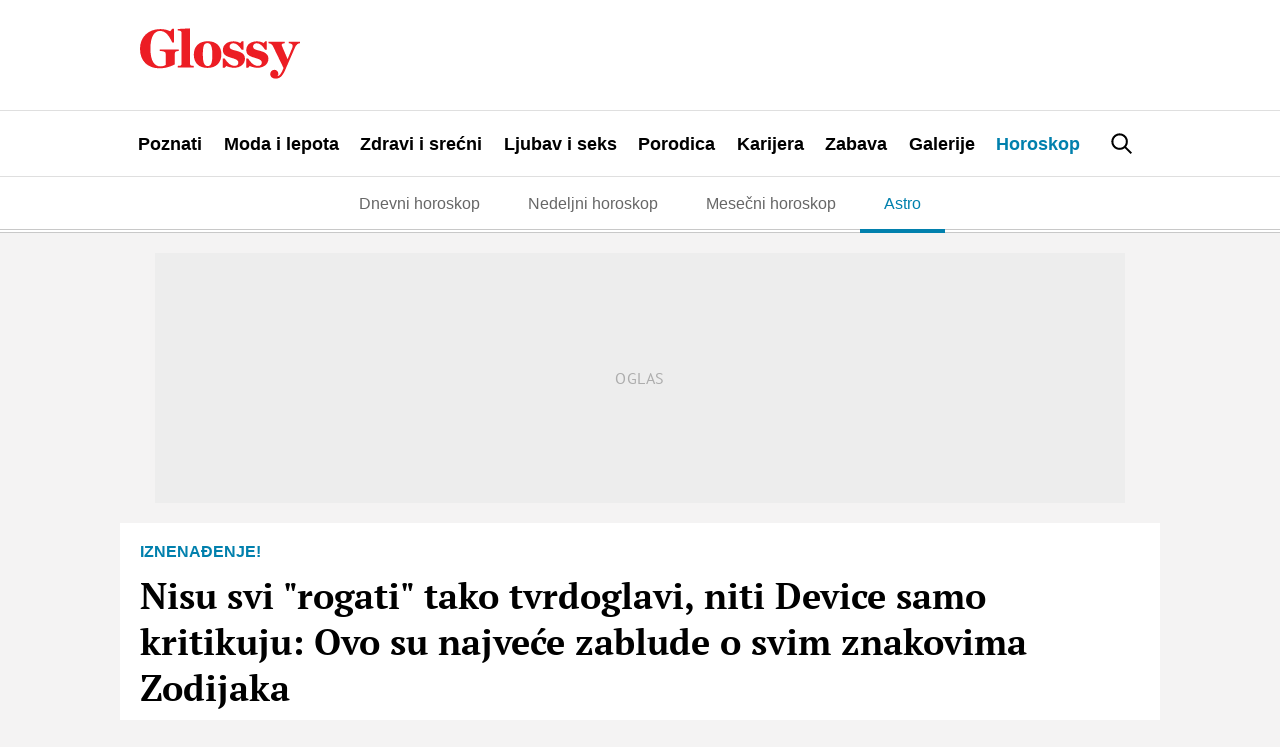

--- FILE ---
content_type: text/html; charset=UTF-8
request_url: https://glossy.espreso.co.rs/horoskop/astro/201390/zablude-predrasude-o-horoskopskim-znakovima-kakvi-su-zapravo
body_size: 27516
content:
<!DOCTYPE html>
<html lang="sr" xmlns:fb="https://www.facebook.com/2008/fbml">
	<!-- 16-01-2026 21:16:56 - html generate start (new): : 0.011s | 0.011s
 -->
    <!-- TEst HTMl CHANEG 18 -->
	<head>
    <meta http-equiv="Content-Type" content="text/html; charset=UTF-8" />
    <title>Nisu svi &quot;rogati&quot; tako tvrdoglavi, niti Device samo kritikuju: Ovo su najveće zablude o svim znakovima Zodijaka</title>
    <meta name="Generator" content="makonda.com" />
    <meta name="Copyright" content="Mondo inc." />
    <meta name="Description" content="Zbog pojedinih njihovih osobina, oni koji veruju u astrologiju često imaju predrasude o pripadnicima određenih znakova iako ne mogu biti dalje od istine | Horoskop" />
            <meta name="Keywords" content="Horoskop,Astro,Astrologija,Horoskopski znak,Karakteristike horoskopskih znakova,Odlike horoskopskih znakova,Zablude,Predrasude,Zanimljivosti o horoskopskim znakovima,Zodijak" />
        <meta name="news_keywords" content="Horoskop,Astro,Astrologija,Horoskopski znak,Karakteristike horoskopskih znakova,Odlike horoskopskih znakova,Zablude,Predrasude,Zanimljivosti o horoskopskim znakovima,Zodijak" />
    
    <meta name="viewport" content="width=device-width, initial-scale=1.0">
	<meta name="robots" content="max-image-preview:large">
    <meta property="og:title" content="Nisu svi &quot;rogati&quot; tako tvrdoglavi, niti Device samo kritikuju: Ovo su najveće zablude o svim znakovima Zodijaka"/>
    <meta property="og:image" content="https://glossy.espreso.co.rs/data/images/2018/07/08/20/232705_svadja_share.jpg"/>
            <meta property="og:image:width" content="1200">
        <meta property="og:image:height" content="800">
        <meta property="og:type" content="article"/>
    <meta property="og:url" content="https://glossy.espreso.co.rs/horoskop/astro/201390/zablude-predrasude-o-horoskopskim-znakovima-kakvi-su-zapravo"/>
    <meta property="og:site_name" content="Glossy"/>
    <meta property="og:description" content="Zbog pojedinih njihovih osobina, oni koji veruju u astrologiju često imaju predrasude o pripadnicima određenih znakova iako ne mogu biti dalje od istine | Horoskop"/>
    <meta property="og:locale" content="sr_rs" />
    <meta property="fb:app_id" content="1864170247150479"/>
    <meta property="fb:pages" content="73747064465" />
    <meta property="article:publisher" content="https://www.facebook.com/glossy.rs/" />

    <meta name="twitter:card" content="summary_large_image">
    <meta name="twitter:site" content="@storyrs">
    <meta name="twitter:creator" content="@storyrs">
    <meta name="twitter:title" content="Nisu svi &quot;rogati&quot; tako tvrdoglavi, niti Device samo kritikuju: Ovo su najveće zablude o svim znakovima Zodijaka">
    <meta name="twitter:description" content="Zbog pojedinih njihovih osobina, oni koji veruju u astrologiju često imaju predrasude o pripadnicima određenih znakova iako ne mogu biti dalje od istine | Horoskop">
    <meta name="twitter:image" content="https://glossy.espreso.co.rs/data/images/2018/07/08/20/232705_svadja_share.jpg">

    <meta name="google-site-verification" content="9oNV_emi9zK9UeT_KvzViu5XX2P4T82aAXwjaZMHLAc" />
    <meta name="verify-v1" content="TTOvSz5ge4Harp5MMoKFzMjDi6xdcUO4M146vDU6jcE=" />

                                    <link rel="amphtml" href="https://glossy.espreso.co.rs/amp/201390/zablude-predrasude-o-horoskopskim-znakovima-kakvi-su-zapravo">
            

    
            <meta name="robots" content="max-image-preview:large">
    
    <link rel="alternate" type="application/rss+xml" title="Glossy - Upoznajte poznate" href="/rss"/>
    <link rel="canonical" href="https://glossy.espreso.co.rs/horoskop/astro/201390/zablude-predrasude-o-horoskopskim-znakovima-kakvi-su-zapravo" />
    <link rel="dns-prefetch" href="//fonts.googleapis.com" />
    <link rel="dns-prefetch" href="https://connect.facebook.net" />
    <link rel="dns-prefetch" href="https://www.google-analytics.com" />
    <link rel="dns-prefetch" href="https://www.adriamediacontent.com" />
    <link rel="dns-prefetch" href="https://cdn.ampproject.org	" />
    <link rel="dns-prefetch" href="https://platform.twitter.com" />
    <link rel="dns-prefetch" href="https://cdn.midas-network.com" />
    <link rel="dns-prefetch" href="https://gars.hit.gemius.pl" />
    <link rel="dns-prefetch" href="https://www.googletagmanager.com" />
    <link rel="dns-prefetch" href="https://securepubads.g.doubleclick.net" />
    <link rel="dns-prefetch" href="https://pagead2.googlesyndication.com" />
    <link rel="dns-prefetch" href="https://tpc.googlesyndication.com" />
    <link rel="dns-prefetch" href="https://cdn.defractal.com" />
    <link rel="preconnect" href="https://static.cleverpush.com">
    <link rel="preconnect" href="https://static.chartbeat.com">
    <link rel="preconnect" href="https://connect.facebook.net">
    <link rel="image_src" href="https://glossy.espreso.co.rs/data/images/2018/07/08/20/232705_svadja_share.jpg" />
    <link rel="preload" as="font" href="/resources/fonts/pt-serif-v18-cyrillic_latin_latin-ext-regular.woff2" type="font/woff2" crossorigin="anonymous">
    <link rel="preload" as="font" href="/resources/fonts/pt-serif-v18-cyrillic_latin_latin-ext-700.woff2" type="font/woff2" crossorigin="anonymous">
    <link rel="preload" as="font" href="/resources/fonts/pt-sans-v17-cyrillic_latin_latin-ext-regular.woff2" type="font/woff2" crossorigin="anonymous">
    <link rel="preload" as="font" href="/resources/fonts/pt-sans-v17-cyrillic_latin_latin-ext-700.woff2" type="font/woff2" crossorigin="anonymous">
    <link rel="shortcut icon" sizes="16x16 32x32 48x48" href="/favicon.ico?v=1.5">
    <link rel="apple-touch-icon" sizes="57x57" href="/favicon-57.png?v2.1">
    <link rel="apple-touch-icon-precomposed" sizes="57x57" href="/favicon-57.png?v2.1">
    <link rel="apple-touch-icon" sizes="72x72" href="/favicon-72.png?v2.1">
    <link rel="apple-touch-icon" sizes="114x114" href="/favicon-114.png?v2.1">
    <link rel="apple-touch-icon" sizes="120x120" href="/favicon-120.png?v2.1">
    <link rel="apple-touch-icon" sizes="144x144" href="/favicon-144.png?v2.1">
    <link rel="apple-touch-icon" sizes="152x152" href="/favicon-152.png?v2.1">
    <meta name="application-name" content="Glossy">
    <meta name="msapplication-TileImage" content="/favicon-144.png?v2.1">
    <meta name="msapplication-TileColor" content="#D50517">

    <!-- InMobi Choice. Consent Manager Tag v3.0 (for TCF 2.2) -->
<script type="text/javascript" async=true>
    (function() {
        var host = 'www.espreso.co.rs';
        var element = document.createElement('script');
        var firstScript = document.getElementsByTagName('script')[0];
        var url = 'https://cmp.inmobi.com'
            .concat('/choice/', 'pLW1P-3X_Ppr5', '/', host, '/choice.js?tag_version=V3');
        var uspTries = 0;
        var uspTriesLimit = 3;
        element.async = true;
        element.type = 'text/javascript';
        element.src = url;

        firstScript.parentNode.insertBefore(element, firstScript);

        function makeStub() {
            var TCF_LOCATOR_NAME = '__tcfapiLocator';
            var queue = [];
            var win = window;
            var cmpFrame;

            function addFrame() {
                var doc = win.document;
                var otherCMP = !!(win.frames[TCF_LOCATOR_NAME]);

                if (!otherCMP) {
                    if (doc.body) {
                        var iframe = doc.createElement('iframe');

                        iframe.style.cssText = 'display:none';
                        iframe.name = TCF_LOCATOR_NAME;
                        doc.body.appendChild(iframe);
                    } else {
                        setTimeout(addFrame, 5);
                    }
                }
                return !otherCMP;
            }

            function tcfAPIHandler() {
                var gdprApplies;
                var args = arguments;

                if (!args.length) {
                    return queue;
                } else if (args[0] === 'setGdprApplies') {
                    if (
                        args.length > 3 &&
                        args[2] === 2 &&
                        typeof args[3] === 'boolean'
                    ) {
                        gdprApplies = args[3];
                        if (typeof args[2] === 'function') {
                            args[2]('set', true);
                        }
                    }
                } else if (args[0] === 'ping') {
                    var retr = {
                        gdprApplies: gdprApplies,
                        cmpLoaded: false,
                        cmpStatus: 'stub'
                    };

                    if (typeof args[2] === 'function') {
                        args[2](retr);
                    }
                } else {
                    if(args[0] === 'init' && typeof args[3] === 'object') {
                        args[3] = Object.assign(args[3], { tag_version: 'V3' });
                    }
                    queue.push(args);
                }
            }

            function postMessageEventHandler(event) {
                var msgIsString = typeof event.data === 'string';
                var json = {};

                try {
                    if (msgIsString) {
                        json = JSON.parse(event.data);
                    } else {
                        json = event.data;
                    }
                } catch (ignore) {}

                var payload = json.__tcfapiCall;

                if (payload) {
                    window.__tcfapi(
                        payload.command,
                        payload.version,
                        function(retValue, success) {
                            var returnMsg = {
                                __tcfapiReturn: {
                                    returnValue: retValue,
                                    success: success,
                                    callId: payload.callId
                                }
                            };
                            if (msgIsString) {
                                returnMsg = JSON.stringify(returnMsg);
                            }
                            if (event && event.source && event.source.postMessage) {
                                event.source.postMessage(returnMsg, '*');
                            }
                        },
                        payload.parameter
                    );
                }
            }

            while (win) {
                try {
                    if (win.frames[TCF_LOCATOR_NAME]) {
                        cmpFrame = win;
                        break;
                    }
                } catch (ignore) {}

                if (win === window.top) {
                    break;
                }
                win = win.parent;
            }
            if (!cmpFrame) {
                addFrame();
                win.__tcfapi = tcfAPIHandler;
                win.addEventListener('message', postMessageEventHandler, false);
            }
        };

        makeStub();

        function makeGppStub() {
            const CMP_ID = 10;
            const SUPPORTED_APIS = [
                '2:tcfeuv2',
                '6:uspv1',
                '7:usnatv1',
                '8:usca',
                '9:usvav1',
                '10:uscov1',
                '11:usutv1',
                '12:usctv1'
            ];

            window.__gpp_addFrame = function (n) {
                if (!window.frames[n]) {
                    if (document.body) {
                        var i = document.createElement("iframe");
                        i.style.cssText = "display:none";
                        i.name = n;
                        document.body.appendChild(i);
                    } else {
                        window.setTimeout(window.__gpp_addFrame, 10, n);
                    }
                }
            };
            window.__gpp_stub = function () {
                var b = arguments;
                __gpp.queue = __gpp.queue || [];
                __gpp.events = __gpp.events || [];

                if (!b.length || (b.length == 1 && b[0] == "queue")) {
                    return __gpp.queue;
                }

                if (b.length == 1 && b[0] == "events") {
                    return __gpp.events;
                }

                var cmd = b[0];
                var clb = b.length > 1 ? b[1] : null;
                var par = b.length > 2 ? b[2] : null;
                if (cmd === "ping") {
                    clb(
                        {
                            gppVersion: "1.1", // must be “Version.Subversion”, current: “1.1”
                            cmpStatus: "stub", // possible values: stub, loading, loaded, error
                            cmpDisplayStatus: "hidden", // possible values: hidden, visible, disabled
                            signalStatus: "not ready", // possible values: not ready, ready
                            supportedAPIs: SUPPORTED_APIS, // list of supported APIs
                            cmpId: CMP_ID, // IAB assigned CMP ID, may be 0 during stub/loading
                            sectionList: [],
                            applicableSections: [-1],
                            gppString: "",
                            parsedSections: {},
                        },
                        true
                    );
                } else if (cmd === "addEventListener") {
                    if (!("lastId" in __gpp)) {
                        __gpp.lastId = 0;
                    }
                    __gpp.lastId++;
                    var lnr = __gpp.lastId;
                    __gpp.events.push({
                        id: lnr,
                        callback: clb,
                        parameter: par,
                    });
                    clb(
                        {
                            eventName: "listenerRegistered",
                            listenerId: lnr, // Registered ID of the listener
                            data: true, // positive signal
                            pingData: {
                                gppVersion: "1.1", // must be “Version.Subversion”, current: “1.1”
                                cmpStatus: "stub", // possible values: stub, loading, loaded, error
                                cmpDisplayStatus: "hidden", // possible values: hidden, visible, disabled
                                signalStatus: "not ready", // possible values: not ready, ready
                                supportedAPIs: SUPPORTED_APIS, // list of supported APIs
                                cmpId: CMP_ID, // list of supported APIs
                                sectionList: [],
                                applicableSections: [-1],
                                gppString: "",
                                parsedSections: {},
                            },
                        },
                        true
                    );
                } else if (cmd === "removeEventListener") {
                    var success = false;
                    for (var i = 0; i < __gpp.events.length; i++) {
                        if (__gpp.events[i].id == par) {
                            __gpp.events.splice(i, 1);
                            success = true;
                            break;
                        }
                    }
                    clb(
                        {
                            eventName: "listenerRemoved",
                            listenerId: par, // Registered ID of the listener
                            data: success, // status info
                            pingData: {
                                gppVersion: "1.1", // must be “Version.Subversion”, current: “1.1”
                                cmpStatus: "stub", // possible values: stub, loading, loaded, error
                                cmpDisplayStatus: "hidden", // possible values: hidden, visible, disabled
                                signalStatus: "not ready", // possible values: not ready, ready
                                supportedAPIs: SUPPORTED_APIS, // list of supported APIs
                                cmpId: CMP_ID, // CMP ID
                                sectionList: [],
                                applicableSections: [-1],
                                gppString: "",
                                parsedSections: {},
                            },
                        },
                        true
                    );
                } else if (cmd === "hasSection") {
                    clb(false, true);
                } else if (cmd === "getSection" || cmd === "getField") {
                    clb(null, true);
                }
                //queue all other commands
                else {
                    __gpp.queue.push([].slice.apply(b));
                }
            };
            window.__gpp_msghandler = function (event) {
                var msgIsString = typeof event.data === "string";
                try {
                    var json = msgIsString ? JSON.parse(event.data) : event.data;
                } catch (e) {
                    var json = null;
                }
                if (typeof json === "object" && json !== null && "__gppCall" in json) {
                    var i = json.__gppCall;
                    window.__gpp(
                        i.command,
                        function (retValue, success) {
                            var returnMsg = {
                                __gppReturn: {
                                    returnValue: retValue,
                                    success: success,
                                    callId: i.callId,
                                },
                            };
                            event.source.postMessage(msgIsString ? JSON.stringify(returnMsg) : returnMsg, "*");
                        },
                        "parameter" in i ? i.parameter : null,
                        "version" in i ? i.version : "1.1"
                    );
                }
            };
            if (!("__gpp" in window) || typeof window.__gpp !== "function") {
                window.__gpp = window.__gpp_stub;
                window.addEventListener("message", window.__gpp_msghandler, false);
                window.__gpp_addFrame("__gppLocator");
            }
        };

        makeGppStub();

        var uspStubFunction = function() {
            var arg = arguments;
            if (typeof window.__uspapi !== uspStubFunction) {
                setTimeout(function() {
                    if (typeof window.__uspapi !== 'undefined') {
                        window.__uspapi.apply(window.__uspapi, arg);
                    }
                }, 500);
            }
        };

        var checkIfUspIsReady = function() {
            uspTries++;
            if (window.__uspapi === uspStubFunction && uspTries < uspTriesLimit) {
                console.warn('USP is not accessible');
            } else {
                clearInterval(uspInterval);
            }
        };

        if (typeof window.__uspapi === 'undefined') {
            window.__uspapi = uspStubFunction;
            var uspInterval = setInterval(checkIfUspIsReady, 6000);
        }
    })();
</script>
<!-- End InMobi Choice. Consent Manager Tag v3.0 (for TCF 2.2) -->
        <script src="/resources/js/main-v-1743000552286.js" defer></script>

    <script defer src="https://moa.mediaoutcast.com/js/" data-api="wss://moa.mediaoutcast.com/api" data-project-hash="test"></script>

            <link href="/resources/css/main-v-1743000552286.css" type="text/css" rel="stylesheet" media="screen" />
    
            <script src="/resources/js/article.js" defer></script>
    
            <script src="/resources/js/comments.js" defer></script>
    
    
    <script type="text/javascript">
        var addr = "/";
        var server_request_uri = "/horoskop/astro/201390/zablude-predrasude-o-horoskopskim-znakovima-kakvi-su-zapravo";
        var server_href = "https://glossy.espreso.co.rs/horoskop/astro/201390/zablude-predrasude-o-horoskopskim-znakovima-kakvi-su-zapravo";
        var comment_report_reqire_login = false;
        var login_system = "social";
        var login_server = "https://beta.users.adriamediacontent.com/api/";
            </script>

    <!-- (C)2000-2020 Gemius SA - gemiusPrism  / espreso.co.rs/Home Page -->
    <script type="text/javascript">
        <!--//--><![CDATA[//><!--
        var pp_gemius_identifier = '.Wqab_7.PymlI6QznIZAr5eCDkaUbycwxOudM3_kSXz.M7';
        // lines below shouldn't be edited
        function gemius_pending(i) { window[i] = window[i] || function() {var x = window[i+'_pdata'] = window[i+'_pdata'] || []; x[x.length]=arguments;};};gemius_pending('gemius_hit'); gemius_pending('gemius_event'); gemius_pending('pp_gemius_hit'); gemius_pending('pp_gemius_event');(function(d,t) {try {var gt=d.createElement(t),s=d.getElementsByTagName(t)[0],l='http'+((location.protocol=='https:')?'s':''); gt.setAttribute('async','async');gt.setAttribute('defer','defer'); gt.src=l+'://gars.hit.gemius.pl/xgemius.js'; s.parentNode.insertBefore(gt,s);} catch (e) {}})(document,'script');
        //--><!]]>
    </script>

    <script>
        var cdSiteContentCategory = "none";
        var cdSiteContentSubcategory = "none";
        var cdSiteContentPageType = "none";

        var cdArticleDatePublish = "none";
        var cdArticleDatePublishNewFormat = "none";
        var cdArticleTimePublish = "none";
        var cdArticleAuthor = "none";
        var cdArticleId = "none";
        var cdArticleTitle = "Nisu svi &quot;rogati&quot; tako tvrdoglavi, niti Device samo kritikuju: Ovo su najveće zablude o svim znakovima Zodijaka";
        var cdArticleTags = ""
    </script>


    <!-- GA -->
    <script>
        (function(i,s,o,g,r,a,m){i['GoogleAnalyticsObject']=r;i[r]=i[r]||function(){
            (i[r].q=i[r].q||[]).push(arguments)},i[r].l=1*new Date();a=s.createElement(o),
            m=s.getElementsByTagName(o)[0];a.async=1;a.src=g;m.parentNode.insertBefore(a,m)
        })(window,document,'script','//www.google-analytics.com/analytics.js','ga');

        ga('create', 'UA-67410988-1', 'auto');
        ga('require', 'displayfeatures');

                cdSiteContentCategory = "Horoskop";
        
        ga('set', 'dimension1', cdSiteContentCategory);

                cdSiteContentSubcategory = "Astro";
        
                cdSiteContentPageType = "article_single";
        

                cdArticleDatePublish = "2021-12-24";
        ga('set', 'dimension4', cdArticleDatePublish);
        cdArticleAuthor = "Tamara Sorak";
        ga('set', 'dimension5', cdArticleAuthor);

        cdArticleDatePublishNewFormat = "24/12/2021";
        cdArticleDatePublishRefmated = "2021-12-24";
        cdArticleTimePublish = "15:03:00";
        cdArticleId = "201390"

                cdArticleTags =  "Astrologija,Horoskopski znak,Karakteristike horoskopskih znakova,Odlike horoskopskih znakova,Zablude,Predrasude,Zanimljivosti o horoskopskim znakovima,Zodijak";
                
        ga('send', 'pageview');
        ga('create', 'UA-86981738-2', 'auto', 'tstTracker');
        ga('tstTracker.send', 'pageview');
    </script>


    <script>
        // Google data layer
        var dataLayer = window.dataLayer || [];

        dataLayer.push({
            'author_dl':        cdArticleAuthor,                //autor članka, ako ih je više nabrojti sve
            'category_dl':      cdSiteContentCategory,          //kategorija kojoj pripada
            'subcategory_dl':   cdSiteContentSubcategory,       //potkategorija kojoj pripada*
            'page_type_dl':     cdSiteContentPageType,          //tip sadržaja
            'date_dl':          cdArticleDatePublishNewFormat,  //datum objave u formatu dd/mm/yy
            'time_dl':          cdArticleTimePublish,           //vreme objave u formatu hh:mm:ss
            'article_id_dl':    cdArticleId                     //id članka
        });

        // console.log("author_dl: " + cdArticleAuthor)
        // console.log("category_dl: " + cdSiteContentCategory)
        // console.log("subcategory_dl: " + cdSiteContentSubcategory)
        // console.log("page_type_dl: " + cdSiteContentPageType)
        // console.log("date_dl: " + cdArticleDatePublishNewFormat)
        // console.log("time_dl: " +cdArticleTimePublish)
        // console.log("article_id_dl: " + cdArticleId)

    </script>

    
    <script>
        /*df 1.0.2*/ window.googletag=window.googletag||{},window.googletag.cmd=window.googletag.cmd||[];var packs=window.localStorage.getItem("df_packs"),packsParsed=packs&&JSON.parse(packs)||[];try{var a=window.localStorage.getItem("df_packsx"),s=a&&JSON.parse(a)||[];s.length&&(packsParsed=packsParsed.concat(s),packsParsed=Array.from(new Set(packsParsed)));var r,e=window.localStorage.getItem("df_packsy"),t=(e&&JSON.parse(e)||[]).map(function(a){return a.id});t.length&&(packsParsed=packsParsed.concat(t),packsParsed=Array.from(new Set(packsParsed)))}catch(d){}var standardPacks=window.localStorage.getItem("df_sp"),standardPacksParsed=standardPacks&&JSON.parse(standardPacks)||[];try{var g=window.localStorage.getItem("df_spx"),c=g&&JSON.parse(g)||[];c.length&&(standardPacksParsed=standardPacksParsed.concat(c),standardPacksParsed=Array.from(new Set(standardPacksParsed)));var o,n=window.localStorage.getItem("df_spy"),p=(n&&JSON.parse(n)||[]).map(function(a){return a.id});p.length&&(standardPacksParsed=standardPacksParsed.concat(p),standardPacksParsed=Array.from(new Set(standardPacksParsed)))}catch(P){}var platforms=window.localStorage.getItem("df_pl"),platformsParsed=platforms&&(JSON.parse(platforms)||[]);if(platformsParsed&&platformsParsed.length)for(var i=0;i<platformsParsed.length;i++)1===platformsParsed[i]&&packsParsed?window.googletag.cmd.push(function(){window.googletag.pubads().setTargeting("defractal",packsParsed)}):2===platformsParsed[i]&&packsParsed&&packsParsed.length?(window.midasWidgetTargeting=window.midasWidgetTargeting||{},window.midasWidgetTargeting.targetings=window.midasWidgetTargeting.targetings||[],window.midasWidgetTargeting.targetings.push({defractal:packsParsed})):3===platformsParsed[i]&&standardPacksParsed&&standardPacksParsed.length&&window.googletag.cmd.push(function(){window.googletag.pubads().setTargeting("defractal_sp",standardPacksParsed)});</script>
    <script>

        var defractalPage = {};

        // Page Title
        defractalPage.caption = cdArticleTitle;

        
        
        
        
                    defractalPage.id = cdArticleId
            defractalPage.type = "article";
            // Authors
            if(cdArticleAuthor !== "none"){defractalPage.authors = cdArticleAuthor};
            defractalPage.tags = cdArticleTags;
            defractalPage.channel = cdSiteContentCategory;
        
        
        
        
        
                            defractalPage.fullChannel = cdSiteContentCategory + "/" + cdSiteContentSubcategory;
        

                            defractalPage.date = cdArticleDatePublishRefmated + " " + cdArticleTimePublish;
            </script>
    <script async type="text/javascript" src="https://cdn.defractal.com/scripts/defractal-5-00550024-F2F5-48C7-9FD8-E8916BE7F69B.js"></script>


    <!-- Google Tag Manager -->
    <script>(function(w,d,s,l,i){w[l]=w[l]||[];w[l].push({'gtm.start':
                new Date().getTime(),event:'gtm.js'});var f=d.getElementsByTagName(s)[0],
            j=d.createElement(s),dl=l!='dataLayer'?'&l='+l:'';j.async=true;j.src=
            'https://www.googletagmanager.com/gtm.js?id='+i+dl;f.parentNode.insertBefore(j,f);
        })(window,document,'script','dataLayer','GTM-MBSDVKD');</script>
    <!-- End Google Tag Manager -->

    <!--PubJelly begin-->
<!--PubJelly do not edit below-->
<script>'use strict';(function(b,t,q,h,c,e,f,r,u,a,v,w,m,k,n,p,l){l=(d,g)=>{m=new URLSearchParams(q.search);m.has(d)?g=m.get(d):b[h]&&b[h].hasOwnProperty(d)&&(g=b[h][d]);return isNaN(+g)?g:+g};l("pjnx",!1)||(b[h]=b[h]||{},b[c]=b[c]||{},b[c][e]=b[c][e]||[],k=d=>{a.b[d]=performance.now();a.b[f](d)},n=(d,g)=>{for(;0<d.length;)g[f](d.shift())},p=()=>{a.p=b[c][e][f];b[c][e][f]=a.s[f].bind(a.s)},a=b["__"+h]={t:l("pjfsto",3E3),m:l("pjfstom",2),s:[()=>{k("s");b[c].pubads().setTargeting("pjpel",a.b)}],f:d=>{a.p&&
    (k("f"+d),b[c][e][f]=a.p,a.p=!1,n(a.s,b[c][e]))},g:()=>{a.p&&p();k("g");a.r=setTimeout(()=>a.f("t"),a.t+a.b.g*a.m)}},b[c][e].shift&&(n(b[c][e],a.s),a.b=[],b[c][e][f](()=>a.g()),p(),k("v"+r)))})(window,document,location,"pubjelly","googletag","cmd","push",4);</script>
<script async src="https://pubjelly.nxjmp.com/a/main/pubjelly.js?key=na" onerror="__pubjelly.f('e')"></script>
<!--PubJelly end-->

<script>var googletag = googletag || {}; googletag.cmd = googletag.cmd || [];</script>
<script async src="https://securepubads.g.doubleclick.net/tag/js/gpt.js"></script>
<script>
googletag.cmd.push(function() {
 
  googletag.defineSlot('/338515395/glossy/glossy_desk_id1', [728, 90], 'div-gpt-ad-1551194879512-0').addService(googletag.pubads());
  googletag.defineSlot('/338515395/glossy/glossy_desk_id2', [[998, 90], [998, 180], [998, 250], [1, 500], [970, 180], [970, 250]], 'div-gpt-ad-1551194915351-0').addService(googletag.pubads());
  googletag.defineSlot('/338515395/glossy/glossy_desk_id3', [[300, 250], [300, 600]], 'div-gpt-ad-1551194945926-0').addService(googletag.pubads());
  googletag.defineSlot('/338515395/glossy/glossy_desk_id4', [[300, 600], [300, 250]], 'div-gpt-ad-1551194976994-0').addService(googletag.pubads());
  googletag.defineSlot('/338515395/glossy/glossy_desk_id5', [728, 90], 'div-gpt-ad-1559125715280-0').addService(googletag.pubads());

  googletag.pubads().setTargeting('glossy_espreso_pages', ['article_single','horoskop','horoskop_astro']);
  googletag.pubads().setTargeting('glossy_espreso_id', '201390');
  googletag.pubads().setTargeting('glossy_espreso_tags', ['astrologija','horoskopski-znak','karakteristike-horoskopskih-znakova','odlike-horoskopskih-znakova','zablude','predrasude','zanimljivosti-o-horoskopskim-znakovima','zodijak']);
  googletag.pubads().setTargeting('ng', '0');

  //googletag.pubads().collapseEmptyDivs(true);
  googletag.pubads().enableSingleRequest();
  googletag.pubads().setSafeFrameConfig({allowOverlayExpansion: true});
  googletag.enableServices();

});
</script>
    
            <script type="application/ld+json">
		{
		  "@context": "http://schema.org",
		  "@type": "NewsArticle",
		  "mainEntityOfPage": {
		    "@type": "WebPage",
		    "@id": "https://glossy.espreso.co.rs/horoskop/astro/201390/zablude-predrasude-o-horoskopskim-znakovima-kakvi-su-zapravo"
		  },
		  "headline": "Nisu svi &quot;rogati&quot; tako tvrdoglavi, niti Device samo kritikuju: Ovo su najveće zablude o svim znakovima Zodijak",
		  "image": {
		    "@type": "ImageObject",
		    "url": "https://glossy.espreso.co.rs/data/images/2018/07/08/20/232705_svadja_share.jpg",
		    "height": "800",
		    "width": "1200"
		  },
		  "datePublished": "2021-12-24T15:03:00",
		  "dateModified": "2021-12-24T15:03:05",
		  "author": {
		    "@type": "Person",
		    "name": "Tamara Sorak"
		  },
		  "publisher": {
		    "@type": "Organization",
		    "name": "Glossy",
		    "logo": {
		      "@type": "ImageObject",
		      "url": "https://glossy.espreso.co.rs/resources/images/header/logo.png?v=2",
		      "width": 600,
		      "height": 60
		    }
		  },
		  "description": "Zbog pojedinih njihovih osobina, oni koji veruju u astrologiju često imaju predrasude o pripadnicima određenih znakova iako ne mogu biti dalje od istine | Horoskop"
		}
	</script>

    
            <script type="text/javascript">
            function processGoogleABTestToken(data) {
                __gABTestToken = data.newToken;
                __gABTestValidLifetimeSecs = data.validLifetimeSecs;
                __gABTestFreshLifetimeSecs = data.freshLifetimeSecs;
                __gABTestP_jar = data.p_jar;
                __gABTestPucrd = data.pucrd;
            }
        </script>
        <script src="/resources/js/google_ab_testing.js" defer></script>
    
    <!-- <script src="https://static.cleverpush.com/channel/loader/kTvC4RTe5ySLedKnR.js" async></script> -->

    
</head>
	<body class=" c9">

		<div class="ads topPos"></div>
		<div id="header">
  <div class="headerWrap">
    <div class="logoWrap">
      <div class="menuBtn">
          <span class="line"></span>
          <span class="line"></span>
          <span class="line"></span>  
      </div>
      <a class="hLogo" href="/">
<svg height="110" viewBox="0 0 350 110" width="350" xmlns="http://www.w3.org/2000/svg"><path d="m42.1888354 87.4201318c15.27487 0 26.6710452-4.7089298 33.9446016-8.6930243v-23.425676c0-4.4669848 2.3037278-5.4337651 8.6076105-5.7956828v-3.5012043h-41.3396181v3.5012043c9.6987444.3619177 12.7292256 2.0535333 12.7292256 6.0376278v24.3904567c-3.0304812 2.2944785-7.0316399 3.2602591-11.5176354 3.2602591-12.7292256 0-21.821673-11.5913656-21.821673-38.7591911s9.0924474-38.76019091 20.8519993-38.76019091c12.2443888 0 19.7608655 9.78077711 26.6710452 24.99531921h4.2430752v-29.704249h-3.8796985l-4.7279121 5.31279255c-4.8493722-2.41445126-12.1229285-4.70892979-21.5787526-4.70892979-25.7013715 0-44.3711031 16.90515794-44.3711031 43.10620314 0 26.5639627 16.7293805 42.7442854 42.1888354 42.7442854zm40.6128648-2.0525335h34.9152788v-3.2592593c-6.91018-.1219723-8.122774-1.3296978-8.122774-4.2270393v-77.8812997l-27.2773417 1.44967053v3.13828675c7.3950166.12197228 8.6076106 2.29447853 8.6076106 5.91665532v67.3766871c0 2.8973415-1.3330504 4.105067-8.1227737 4.2270393zm65.1016418 1.2067257c18.427815 0 30.065907-11.3494206 30.065907-29.5822767 0-18.1118837-11.031795-28.8584413-30.065907-28.8584413-18.548271 0-30.186363 11.2304476-30.186363 29.3423313 0 18.2318564 10.910335 29.0983867 30.186363 29.0983867zm.484837-4.1040672c-8.24323 0-10.910334-8.8149966-10.910334-25.2362645s1.69743-24.9943195 9.8192-24.9943195c8.244234 0 10.911339 8.5730516 10.911339 24.9943195s-1.817887 25.2362645-9.820205 25.2362645zm32.855476 3.863122h3.879698l3.636778-4.1050671c3.151942 1.9315611 12.122929 4.1050671 16.608924 4.1050671 14.183736 0 24.245857-8.3311066 24.245857-19.6805272 0-10.3846398-7.515472-14.9735969-20.850995-18.1128834-7.638941-1.8105885-12.730229-3.6221768-12.730229-8.5730516 0-4.5879573 3.394861-7.3653261 8.122773-7.3653261 6.91018 0 12.002473 5.1918201 18.306355 14.1277892h3.757235v-18.3538287h-3.636778l-3.393858 3.9850943c-3.393858-2.2944785-8.729071-3.9850943-14.305197-3.9850943-13.941819 0-23.640563 7.3663258-23.640563 19.0776642 0 9.1769143 5.334209 13.1610088 18.306354 16.9051579 11.759552 3.3802318 15.517791 5.6737105 15.517791 10.7465576 0 4.3460123-2.788565 7.0034083-8.607611 7.0034083-7.273556 0-14.790033-5.6757101-21.336836-16.3012951h-3.879698zm51.282286 0h3.878695l3.636778-4.1050671c3.152945 1.9315611 12.123932 4.1050671 16.608924 4.1050671 14.18474 0 24.246861-8.3311066 24.246861-19.6805272 0-10.3846398-7.516477-14.9735969-20.851999-18.1128834-7.637937-1.8105885-12.729226-3.6221768-12.729226-8.5730516 0-4.5879573 3.393858-7.3653261 8.122774-7.3653261 6.91018 0 12.001468 5.1918201 18.305351 14.1277892h3.758238v-18.3538287h-3.636778l-3.394861 3.9850943c-3.393858-2.2944785-8.728067-3.9850943-14.304193-3.9850943-13.942823 0-23.640564 7.3663258-23.640564 19.0776642 0 9.1769143 5.333205 13.1610088 18.305351 16.9051579 11.759552 3.3802318 15.517791 5.6737105 15.517791 10.7465576 0 4.3460123-2.787561 7.0034083-8.607611 7.0034083-7.273556 0-14.791037-5.6757101-21.336836-16.3012951h-3.878695zm81.46865.4828902-.607301 1.2077255c-4.727912 11.7123382-8.00031 15.5764595-12.607765 16.3002955.849217-.965781 1.817887-2.776369 1.817887-4.8299024 0-4.5879572-3.272398-8.8139968-8.606607-8.8139968-5.577129 0-9.092447 4.5889571-9.092447 9.0559419 0 6.2795723 4.727912 10.2636673 12.487309 10.2636673 7.273556 0 13.941819-4.347012 20.124242-18.7157464l21.821673-50.1096115c2.667104-5.9166553 6.061966-8.2111338 10.668418-8.6940241v-3.1392865h-24.367317v3.1392865c8.12177 1.2077256 9.940661 4.3470121 7.03164 11.2294479l-9.820205 23.6666212-12.365849-28.9794138c-1.575971-3.6221767-.363377-5.1928198 6.061966-5.9166553v-3.1392865h-35.278655v3.1392865c5.818042 1.0867531 7.636933 2.2944786 10.062121 7.3653261z" fill="#ec1d24" fill-rule="evenodd"/></svg></a>
      <div class="ads noMob header">
          <!-- /338515395/glossy/glossy_desk_id1 -->
<div id='div-gpt-ad-1551194879512-0' style='height:90px; width:728px;'>
<script>
googletag.cmd.push(function() { googletag.display('div-gpt-ad-1551194879512-0'); });
</script>
</div>      </div>
      <a href="/pretraga" class="searchBtn"><svg height="30" viewBox="0 0 30 30" width="30" xmlns="http://www.w3.org/2000/svg"><path d="m12.5461609 16.8908469c-2.2743115-2.2743116-2.2743115-5.9742459 0-8.2485575 2.2743116-2.27382715 5.9742459-2.27382715 8.2485575 0 2.2738272 2.2743116 2.2738272 5.9742459 0 8.2485575-2.2743116 2.2743115-5.9742459 2.2743115-8.2485575 0m9.6189574 1.3699154c3.0295089-3.0295089 3.0290245-7.9588794-.0004844-10.98838836-3.029509-3.02950896-7.9588795-3.02999337-10.9883884-.00048442-2.79699151 2.79747588-3.00577283 7.21094828-.6379699 10.25644278l-5.5382756 5.53876 1.36991547 1.3699155 5.53876003-5.5382756c3.0454945 2.3678029 7.4589669 2.1590216 10.2564428-.6379699" fill-rule="evenodd" transform="matrix(-1 0 0 1 29.43725 0)"/></svg></a> 
    </div>
  </div>
  <menu class="menu">
    <ul id="mainMmenu">
        <li class="mobMenu"><a href="/"><img src="/resources/images/svg/logo.svg" alt="Glossy logo" /><span>Naslovna</span></a></li>
        <li class="mobMenu stickHide"><a href="/najnovije-vesti"><span>Najnovije vesti</span></a></li>
        <li><a  href="/poznati">Poznati</a></li>
                <li><a  href="/moda-i-lepota">Moda i lepota</a></li>
                <li><a  href="/zdravi-i-srecni">Zdravi i srećni</a></li>
                <li><a  href="/ljubav-i-seks">Ljubav i seks</a></li>
                <li><a  href="/porodica">Porodica</a></li>
                <li><a  href="/karijera">Karijera</a></li>
                <li><a  href="/zabava">Zabava</a></li>
                <li><a  href="/galerije">Galerije</a></li>
                <li><a  class="on"  href="/horoskop">Horoskop</a></li>
                                    <!-- <script>

            /**
                * This Script is located here because we will not have good UX, without this inline javascript we have "jump" in manu when page
                * is loaded.
                * Rest of the code is located in /scripts/login/scripts/register_login.js
                */

            // Function that we use to get cookie by name
            function getCookie(cname) {
                var name = cname + "=";
                var decodedCookie = decodeURIComponent(document.cookie);
                var ca = decodedCookie.split(';');
                for (var i = 0; i < ca.length; i++) {
                    var c = ca[i];
                    while (c.charAt(0) == ' ') {
                        c = c.substring(1);
                    }
                    if (c.indexOf(name) == 0) {
                        return c.substring(name.length, c.length);
                    }
                }
                return "";
            }

            // Get Cookie and also replace "+", because " " is saved like "+" in cookie
            var userFirstLastName = getCookie('login_cookie').replace("+", " ");

            // If user is logged in
            if (userFirstLastName !== '') {
                document.getElementsByClassName('user-profile-link').addClass = "logged";
            }
            // If user is not logged in
            else {
                document.getElementsByClassName('user-profile-link').removeClass = 'logged';
            }

            // Get user avatar
            var userAvatar = getCookie('login_avatar');
            if (userAvatar !== "") userAvatar = '<img src="'+userAvatar+'" title="'+userFirstLastName+'">';
            else userAvatar = '<svg><use xlink:href="/resources/images/svg/icon-user.svg" /></svg>';
            // else userAvatar = '<img src="/resources/images/avatars/avatar.png">';

            var userProfileLink = document.getElementsByClassName("user-profile-link");
            var i;
            for (i = 0; i < userProfileLink.length; i++) {
                userProfileLink[i].innerHTML = userAvatar;
                userProfileLink[i].style.visibility = "visible";
            }

        </script> -->
        <li><a id="searchToggle" title="Traži" href="/pretraga"><span>Traži</span></a></li>
    </ul>
        <div class="menuSocial followSocial">
	<div class="followItems">
	<a class="fFb" href="https://www.facebook.com/glossy.rs/" target="_blank"><svg height="30" viewBox="0 0 30 30" width="30" xmlns="http://www.w3.org/2000/svg"><path d="m10.12275 11.231.473-3.67125h-3.6355v-2.344375c0-1.062875.297-1.786125 1.8205-1.786125l1.942875-.001375v-3.2835c-.3355-.045375-1.48775-.144375-2.8325-.144375-2.80225 0-4.720375 1.7105-4.720375 4.852375v2.707375h-3.17075v3.67125h3.17075v9.420125h3.7895v-9.420125z" fill="#fff" fill-rule="evenodd" transform="translate(10 4)"/></svg></a>
	<a class="fTw" href="https://twitter.com/glossy_rs" target="_blank"><svg height="30" viewBox="0 0 30 30" width="30" xmlns="http://www.w3.org/2000/svg"><path d="m23.1809684 2.34561333c-.8526316.38-1.7696842.63586667-2.7309473.75113334.9814736-.59026667 1.7368421-1.52506667 2.0905263-2.63846667-.9183158.54593333-1.9351579.94366667-3.0189474 1.15773333-.8677895-.9272-2.1044211-1.50606666-3.4724211-1.50606666-2.6261052 0-4.7557894 2.1356-4.7557894 4.769 0 .37366666.0416842.7372.1225263 1.0868-3.95242106-.19886667-7.45642106-2.0976-9.80210527-4.98433334-.40926316.70553334-.64421053 1.52506667-.64421053 2.39906667 0 1.65426667.84 3.11473333 2.11578947 3.96973333-.77936842-.02533333-1.512-.24066666-2.15368421-.59786666v.0608c0 2.3104 1.63957895 4.23826663 3.81473685 4.67653333-.3991579.1076667-.81978948.1684667-1.25305264.1684667-.30694736 0-.60505263-.0316667-.89557894-.0874.60505263 1.8949333 2.36210526 3.2730666 4.44252631 3.3123333-1.62694737 1.2793333-3.67705263 2.0418667-5.90652631 2.0418667-.384 0-.76168421-.0228-1.13431579-.0671334 2.10442105 1.3528 4.60547368 2.1419334 7.29221052 2.1419334 8.74736844 0 13.53094734-7.2656 13.53094734-13.56853337 0-.2052-.0063158-.41166666-.0138947-.61813333.9271579-.67006667 1.7330526-1.51113333 2.3722105-2.46746667" fill="#fff" fill-rule="evenodd" transform="translate(3 6)"/></svg></a>
	<a class="fYt" href="https://www.youtube.com/channel/UCdyMbH4JckymM38HzUugwsA" target="_blank"><svg height="30" viewBox="0 0 30 30" width="30" xmlns="http://www.w3.org/2000/svg"><path d="m12.3155 17.634958-.0008125-6.7910872 7.024875 3.4072511zm15.4245-7.96787665s-.2543125-1.66548185-1.0335-2.39889812c-.9888125-.96303372-2.0970625-.96756564-2.604875-1.02345937-3.638375-.24472386-9.0959375-.24472386-9.0959375-.24472386h-.011375s-5.4575625 0-9.0959375.24472386c-.508625.05589373-1.6160625.06042565-2.6056875 1.02345937-.7791875.73341627-1.0326875 2.39889812-1.0326875 2.39889812s-.26 1.95628025-.26 3.91180525v1.8339183c0 1.9562803.26 3.9118052.26 3.9118052s.2535 1.6654819 1.0326875 2.3988981c.989625.9630338 2.2888125.9328209 2.8673125 1.0332786 2.08.1858088 8.84.2432132 8.84.2432132s5.46325-.0075532 9.101625-.2522771c.5078125-.056649 1.6160625-.0611809 2.604875-1.0242147.7791875-.7334162 1.0335-2.3988981 1.0335-2.3988981s.26-1.9555249.26-3.9118052v-1.8339183c0-1.955525-.26-3.91180525-.26-3.91180525z" fill-rule="evenodd"/></svg></a>
	<a class="fIns" href="https://www.instagram.com/glossy_rs/" target="_blank"><svg height="30" viewBox="0 0 30 30" width="30" xmlns="http://www.w3.org/2000/svg"><path d="m15.0000238 3c-3.2590281 0-3.6676809.01381388-4.9476085.07221326-1.27726004.05825647-2.14958286.26113-2.91287128.55779502-.78910608.30662054-1.4583172.71694046-2.12548006 1.38405568-.66711522.66716286-1.07743514 1.33637398-1.38405568 2.12548006-.29666502.76328842-.49953855 1.63561124-.55779502 2.91287128-.05839938 1.2799276-.07221326 1.6885804-.07221326 4.9476085 0 3.2589805.01381388 3.6676333.07221326 4.9475609.05825647 1.27726.26113 2.1495829.55779502 2.9128713.30662054.7891061.71694046 1.4583172 1.38405568 2.12548.66716286.6671153 1.33637398 1.0774352 2.12548006 1.3841034.76328842.2966173 1.63561124.4994909 2.91287128.5577473 1.2799276.0583994 1.6885804.0722133 4.9476085.0722133 3.2589805 0 3.6676333-.0138139 4.9475609-.0722133 1.27726-.0582564 2.1495829-.26113 2.9128713-.5577473.7891061-.3066682 1.4583172-.7169881 2.12548-1.3841034.6671153-.6671628 1.0774352-1.3363739 1.3841034-2.12548.2966173-.7632884.4994909-1.6356113.5577473-2.9128713.0583994-1.2799276.0722133-1.6885804.0722133-4.9475609 0-3.2590281-.0138139-3.6676809-.0722133-4.9476085-.0582564-1.27726004-.26113-2.14958286-.5577473-2.91287128-.3066682-.78910608-.7169881-1.4583172-1.3841034-2.12548006-.6671628-.66711522-1.3363739-1.07743514-2.12548-1.38405568-.7632884-.29666502-1.6356113-.49953855-2.9128713-.55779502-1.2799276-.05839938-1.6885804-.07221326-4.9475609-.07221326zm0 2.1621583c3.2041061 0 3.5836544.01224196 4.849006.06997446 1.1699881.05335016 1.805379.2488404 2.2282267.41317796.5601291.21768773.9598743.47772214 1.3797686.89766415.419942.41989437.6799765.81963953.8976642 1.37976861.1643375.42284769.3598278 1.05823862.4131779 2.22822672.0577325 1.2653516.0699745 1.6448999.0699745 4.8490536 0 3.2041061-.012242 3.5836544-.0699745 4.849006-.0533501 1.1699881-.2488404 1.805379-.4131779 2.2282267-.2176877.5601291-.4777222.9598743-.8976642 1.3797686-.4198943.419942-.8196395.6799765-1.3797686.8976642-.4228477.1643375-1.0582386.3598278-2.2282267.4131779-1.2651611.0577325-1.6446618.0699745-4.849006.0699745-3.2043918 0-3.5838449-.012242-4.8490536-.0699745-1.1699881-.0533501-1.80537903-.2488404-2.22822672-.4131779-.56012908-.2176877-.95987424-.4777222-1.37976861-.8976642-.41989437-.4198943-.67997642-.8196395-.89766415-1.3797686-.16433756-.4228477-.3598278-1.0582386-.41317796-2.2282267-.0577325-1.2653516-.06997446-1.6448999-.06997446-4.849006 0-3.2041537.01224196-3.583702.06997446-4.8490536.05335016-1.1699881.2488404-1.80537903.41317796-2.22822672.21768773-.56012908.47772214-.95987424.89766415-1.37976861.41989437-.41994201.81963953-.67997642 1.37976861-.89766415.42284769-.16433756 1.05823862-.3598278 2.22822672-.41317796 1.2653516-.0577325 1.6448999-.06997446 4.8490536-.06997446zm0 3.6756834c-3.4033117 0-6.1621821 2.7588704-6.1621821 6.1621821 0 3.4032641 2.7588704 6.1621345 6.1621821 6.1621345 3.4032641 0 6.1621345-2.7588704 6.1621345-6.1621345 0-3.4033117-2.7588704-6.1621821-6.1621345-6.1621821zm0 10.1621583c-2.2091731 0-4.0000238-1.7908507-4.0000238-3.9999762 0-2.2091731 1.7908507-4.0000238 4.0000238-4.0000238 2.2091255 0 3.9999762 1.7908507 3.9999762 4.0000238 0 2.2091255-1.7908507 3.9999762-3.9999762 3.9999762zm7.845618-10.40561606c0 .79529852-.6447272 1.43997806-1.4400257 1.43997806-.7952509 0-1.4399781-.64467954-1.4399781-1.43997806 0-.79529851.6447272-1.44002572 1.4399781-1.44002572.7952985 0 1.4400257.64472721 1.4400257 1.44002572z" fill-rule="evenodd"/></svg></a>
	<a class="fRss" href="/rss"><svg height="30" viewBox="0 0 30 30" width="30" xmlns="http://www.w3.org/2000/svg"><path d="m5.00021428 22.1428571c0-1.5778571 1.27927201-2.8571428 2.85711225-2.8571428s2.85711227 1.2792857 2.85711227 2.8571428c0 1.5778572-1.27927203 2.8571429-2.85711227 2.8571429s-2.85711225-1.2792857-2.85711225-2.8571429zm19.99978572 2.8571429h-3.8092449c0-8.9278571-7.2627793-16.19071429-16.19054082-16.19071429v-3.80928571c11.02773902 0 19.99978572 8.9721429 19.99978572 20zm-6.6665714 0h-3.8092449c0-5.2514286-4.2728114-9.5235714-9.5241837-9.5235714v-3.81c7.3520641 0 13.3334286 5.9814285 13.3334286 13.3335714z" fill-rule="evenodd"/></svg></a>
	</div>
</div>
</menu>

  <ul class="mobilePills">
                                <li class="pillItem  sc58">
                        <a href="/horoskop/dnevni-horoskop">Dnevni horoskop</a>
                    </li>
                                        <li class="pillItem  sc59">
                        <a href="/horoskop/nedeljni-horoskop">Nedeljni horoskop</a>
                    </li>
                                        <li class="pillItem  sc60">
                        <a href="/horoskop/mesecni-horoskop">Mesečni horoskop</a>
                    </li>
                                        <li class="pillItem on sc61">
                        <a href="/horoskop/astro">Astro</a>
                    </li>
                    
</ul>

<script>
    var isOn = document.querySelector(".mobilePills li.on") != null;
    //console.log(isOn);
    if (isOn) {
        document.querySelector('.pillItem.on').scrollIntoView({
            block: 'center',
            inline: 'center'
        });
    };
</script>
</div>
	<ul id="subMenu" class="dBorderB">
		<li><a  href="/horoskop/dnevni-horoskop">Dnevni horoskop</a></li><li><a  href="/horoskop/nedeljni-horoskop">Nedeljni horoskop</a></li><li><a  href="/horoskop/mesecni-horoskop">Mesečni horoskop</a></li><li><a  class="on"  href="/horoskop/astro">Astro</a></li></ul>		<div class="ads noMob ads-970">
			<!-- /338515395/glossy/glossy_desk_id2 -->
<div id='div-gpt-ad-1551194915351-0'>
<script>
googletag.cmd.push(function() { googletag.display('div-gpt-ad-1551194915351-0'); });
</script>
</div>		</div>		<div id="content">
				<div itemscope itemtype="http://schema.org/Article" class="pageWrap">
			<div class="articleWrap">
				<div class="articleTitle">
					<div class="titleWrap">
						<div class="header"><span>iznenađenje!</span></div>						<h1 itemprop="headline" class="title">Nisu svi &quot;rogati&quot; tako tvrdoglavi, niti Device samo kritikuju: Ovo su najveće zablude o svim znakovima Zodijaka</h1>

						<div class="ads noMob ads-728"><!-- /338515395/glossy/glossy_desk_id5 -->
<div id='div-gpt-ad-1559125715280-0' style='height:90px; width:728px;'>
<script>
googletag.cmd.push(function() { googletag.display('div-gpt-ad-1559125715280-0'); });
</script>
</div></div>

						
						<div class="artTime dBorderB">
							<time itemprop="datePublished" content="2021-12-24T15:03">24.12.2021. 15:03h</time>
							<span class="articleComment"><a href="/horoskop/astro/201390/zablude-predrasude-o-horoskopskim-znakovima-kakvi-su-zapravo/komentari"><svg xmlns="http://www.w3.org/2000/svg" width="24" height="24" viewBox="0 0 24 24" fill="none" stroke="currentColor" stroke-width="2" stroke-linecap="round" stroke-linejoin="round" class="lucide lucide-message-circle"><path d="m3 21 1.9-5.7a8.5 8.5 0 1 1 3.8 3.8z"/></svg> 0</a></span>
													</div>
					</div>
				</div>

				
				<div class="singleWrap sideContentWrap">
					<div class="articleObjectpageWrap">
					<div class="articleObjects">
						<div id="sh" class="shareWrap js-social-share" data-url="https://glossy.espreso.co.rs/horoskop/astro/201390/zablude-predrasude-o-horoskopskim-znakovima-kakvi-su-zapravo" data-title="Nisu svi rogati tako tvrdoglavi, niti Device samo kritikuju: Ovo su najveće zablude o svim znakovima Zodijaka"  data-summary="foto: ProfimediaAko izreka da ne treba suditi o knjizi na osnovu korica može da se primeni negde, to je astrologija. Zbog mnogih upečatljivih odlika pripadnika ..." data-image="https://glossy.espreso.co.rs/data/images/2018/07/08/20/232705_svadja_ff.jpg" data-fb-page-id="73747064465" data-fb-app-id="1864170247150479">
	<div class="shareElements">
		<p>Podeli:</p>
		<ul>
			<li class="fb"><a href="#" title="Podeli na facebook-u"><svg height="30" viewBox="0 0 30 30" width="30" xmlns="http://www.w3.org/2000/svg"><path d="m10.12275 11.231.473-3.67125h-3.6355v-2.344375c0-1.062875.297-1.786125 1.8205-1.786125l1.942875-.001375v-3.2835c-.3355-.045375-1.48775-.144375-2.8325-.144375-2.80225 0-4.720375 1.7105-4.720375 4.852375v2.707375h-3.17075v3.67125h3.17075v9.420125h3.7895v-9.420125z" fill-rule="evenodd" transform="translate(10 4)"/></svg></a></li>
			<li class="tw"><a href="#" title="Podeli na twiter-u"><svg height="30" viewBox="0 0 30 30" width="30" xmlns="http://www.w3.org/2000/svg"><path d="m23.1809684 2.34561333c-.8526316.38-1.7696842.63586667-2.7309473.75113334.9814736-.59026667 1.7368421-1.52506667 2.0905263-2.63846667-.9183158.54593333-1.9351579.94366667-3.0189474 1.15773333-.8677895-.9272-2.1044211-1.50606666-3.4724211-1.50606666-2.6261052 0-4.7557894 2.1356-4.7557894 4.769 0 .37366666.0416842.7372.1225263 1.0868-3.95242106-.19886667-7.45642106-2.0976-9.80210527-4.98433334-.40926316.70553334-.64421053 1.52506667-.64421053 2.39906667 0 1.65426667.84 3.11473333 2.11578947 3.96973333-.77936842-.02533333-1.512-.24066666-2.15368421-.59786666v.0608c0 2.3104 1.63957895 4.23826663 3.81473685 4.67653333-.3991579.1076667-.81978948.1684667-1.25305264.1684667-.30694736 0-.60505263-.0316667-.89557894-.0874.60505263 1.8949333 2.36210526 3.2730666 4.44252631 3.3123333-1.62694737 1.2793333-3.67705263 2.0418667-5.90652631 2.0418667-.384 0-.76168421-.0228-1.13431579-.0671334 2.10442105 1.3528 4.60547368 2.1419334 7.29221052 2.1419334 8.74736844 0 13.53094734-7.2656 13.53094734-13.56853337 0-.2052-.0063158-.41166666-.0138947-.61813333.9271579-.67006667 1.7330526-1.51113333 2.3722105-2.46746667" fill-rule="evenodd" transform="translate(3 6)"/></svg></a></li>
			<li class="wup"><a href="whatsapp://send?text=https://glossy.espreso.co.rs/horoskop/astro/201390/zablude-predrasude-o-horoskopskim-znakovima-kakvi-su-zapravo" title="Podeli na Whatsup-u"><svg height="30" viewBox="0 0 30 30" width="30" xmlns="http://www.w3.org/2000/svg"><path d="m17.31952 14.0992187c-.296-.14375-1.7488-.8421874-2.0192-.9390625-.2704-.0953125-.4688-.14375-.6656.1453125s-.7632.9375-.936 1.13125c-.1712.1921875-.344.215625-.64.071875-.2944-.1453125-1.248-.45-2.376-1.4328125-.8784-.7640625-1.472-1.709375-1.6448-1.9984375-.1712-.2890625-.0176-.4453125.1296-.5890625.1328-.128125.296-.3359375.4432-.50468745.1488-.16875.1968-.2890625.296-.48125s.0496-.3609375-.024-.50625c-.0752-.14375-.6656-1.5640625-.912-2.1421875-.24-.5625-.4832-.4859375-.664-.4953125-.1728-.0078125-.3696-.009375-.5664-.009375-.1984 0-.5184.071875-.7888.3609375s-1.0336.9859375-1.0336 2.40625c0 1.42031245 1.0576 2.79218745 1.2064 2.98437495.1472.19375 2.0832 3.1078125 5.048 4.3578125.7056.296875 1.256.4734375 1.6848.6078125.7088.21875 1.352.1875 1.8624.1140625.5664-.0828125 1.7472-.6984375 1.9936-1.371875.2464-.675.2464-1.2515625.1728-1.371875s-.2704-.19375-.5664-.3375m-5.392 7.1875h-.0048c-1.7632 0-3.4944-.4625-5.0032-1.3375l-.3584-.2078125-3.7216.953125.9936-3.5421875-.2336-.3625c-.984-1.528125-1.504-3.29375-1.504-5.1078125.0032-5.29218745 4.4128-9.59687495 9.8352-9.59687495 2.6256.0015625 5.0944 1 6.9504 2.8140625s2.8784 4.2265625 2.8768 6.79062495c-.0016 5.2921875-4.4128 9.596875-9.8304 9.596875m8.3664-17.76562495c-2.2336-2.1828125-5.2032-3.384375-8.3664-3.3859375-6.52 0-11.8256 5.1796875-11.8288 11.54687495 0 2.034375.544 4.0203125 1.5792 5.771875l-1.6784 5.984375 6.2704-1.60625c1.728.9203125 3.6736 1.4046875 5.6528 1.4046875h.0048c6.5184 0 11.824-5.1796875 11.8272-11.546875.0016-3.08437495-1.2272-5.98593745-3.4608-8.16874995" fill-rule="evenodd" transform="translate(4 2)"/></svg></a></li>
			<li class="vib"><a href="viber://forward/?text=https://glossy.espreso.co.rs/horoskop/astro/201390/zablude-predrasude-o-horoskopskim-znakovima-kakvi-su-zapravo" title="Podeli na Whatsup-u"><svg height="30" viewBox="0 0 30 30" width="30" xmlns="http://www.w3.org/2000/svg"><g fill-rule="evenodd" transform="translate(4 4)"><path d="m17.16836 21.9998533c-.2346667-.0645333-.6996-.1364-1.1161333-.3153333-7.32600003-3.1548-12.6470667-8.3233333-15.67133337-15.7476-1.01346666-2.48746667.04546667-4.5892 2.6004-5.44866667.4576-.154.90786667-.16426666 1.35813334.00146667 1.08973333.4004 3.85 4.19906667 3.9116 5.33573333.04693333.8712-.5456 1.34346667-1.13226667 1.7424-1.11026667.75386667-1.1176 1.71013334-.6424 2.77639997 1.07213333 2.4112 2.904 4.0685334 5.2756 5.1436.8609333.3901334 1.6837333.352 2.2704-.5382666 1.0472-1.5854667 2.3305333-1.5092 3.7326667-.5236.704.4942666 1.4182666.9768 2.0856 1.5150666.9093333.7304 2.0577333 1.3405334 1.5136 2.8746667-.5646667 1.5942667-2.5182667 3.2002667-4.1858667 3.1841333"/><path d="m11.7826133.08961333c5.1436.17306667 9.5729334 4.88253334 9.5113334 9.96306667-.0073334.4986667.1716 1.2378667-.5705334 1.2232-.7113333-.0132-.5250666-.7626667-.5881333-1.2613333-.682-5.39440003-3.1518667-7.94053337-8.5081333-8.76480003-.4429334-.06746667-1.1190667.02933333-1.0853334-.55733334.0498667-.8712.8521334-.54706666 1.2408-.6028"/><path d="m18.65248 9.14334667c-.0498667.37253333.1672 1.01053333-.4356 1.10293333-.8125333.1232-.6541333-.62186667-.7333333-1.1-.5456-3.28093333-1.6969334-4.48506667-5.0042667-5.22426667-.4869333-.10853333-1.2452-.03226666-1.1190667-.7832.1202667-.71426666.7993334-.4708 1.3141334-.4092 3.3058666.396 6.0045333 3.26333334 5.9781333 6.41373334"/><path d="m16.13876 8.54582667c.0146667.41506666-.0293333.8536-.5206667.91226666-.3549333.04106667-.5881333-.25666666-.6248-.62333333-.1349333-1.35373333-.8492-2.15306667-2.2058666-2.3716-.4062667-.06453333-.8066667-.19506667-.616-.74506667.1261333-.36666666.4634666-.4048.8066666-.4136 1.4666667-.0352 3.1856 1.7204 3.1606667 3.24133334"/></g></svg></a></li>
						<li class="mail"><a href="mailto:?subject=Nisu svi rogati tako tvrdoglavi, niti Device samo kritikuju: Ovo su najveće zablude o svim znakovima Zodijaka&body=https://glossy.espreso.co.rs/horoskop/astro/201390/zablude-predrasude-o-horoskopskim-znakovima-kakvi-su-zapravo" target="_blank" title="Pošalji na mail"><svg height="30" viewBox="0 0 30 30" width="30" xmlns="http://www.w3.org/2000/svg"><g fill-rule="evenodd"><path d="m3 7v.86242638l11.9984026 6.13757362 12.0015974-6.13757362v-.86242638z"/><path d="m14.9992012 15.6573933-11.9992012-5.6573933v13h24v-13z"/></g></svg></a></li>
		</ul>
	</div>
</div>
						<article>

							

                            <div itemprop="articleBody" class="articleTxt">
								<section aria-label="quick summary" itemprop="articleSection" class="lead"><p>Zbog pojedinih njihovih osobina, oni koji veruju u astrologiju često imaju predrasude o pripadnicima određenih znakova iako ne mogu biti dalje od istine</p></section>
								<div class="ads nodesk mobileAds"></div>

								





















<figure class="elWrap imgFull"><img alt="foto: Profimedia" m_id="232705" src="/data/images/2018/07/08/20/232705_svadja_ff.jpg?ver=1640354394">
<figcaption>foto: Profimedia</figcaption>
</figure>

<p>Ako izreka da ne treba suditi o knjizi na osnovu korica može da se primeni negde, to je <a href="https://glossy.espreso.co.rs/horoskop/astro/198638/najveci-narcisi-horoskop" target="_blank">astrologija</a>. Zbog mnogih upečatljivih odlika pripadnika različitih horoskopskih znakova, ljudi ih doživljavaju drugačijima nego što zapravo jesu — recimo, to što Lav uživa u centru pažnje ne znači da ga vodi sujeta. Naprotiv!</p>

<div id="midasWidget__11608"></div>

<p><br>
<strong>Ovan</strong></p>

<p><br>
O njima se često, zbog njihovog temperamenta, misli da su puni besa i da se za sekund naljute, iako su pripadnici ovog znaka veoma strpljivi.</p>

<p><br>
<strong>Bik</strong></p>

<p><br>
Kako spadaju u tvrdoglave znakove, za Bikove se veruje da idu glavom kroz zid i ne prezaju ni od čega kada žele da ostvare neki cilj. Zapravo, oni su veoma empatični i umeju da saslušaju, razumeju i posavetuju druge i stave sebe na drugo ili treće meso.</p>

<p><br>
<strong>Blizanci</strong></p>

<p><br>
Kad ovaj znak bude ushićen, on je stvarno ushićen — toliko da će oni oko njega misliti da se pretvara. Sasvim suprotno, Blizanci nisu takvi obožavaoci drame koliko se obično misli i radije bi se zabavljali.</p>

<p> </p>

<div class="wdgRelated elRelated fixed rellist">
<h3>NE PROPUSTITE</h3>

<div class="relItem" id="story_article_198933"><a href="/horoskop/astro/198933/horoskopski-znakovi-kojima-ide-u-ljubavi"><img alt="" class="image" src="/data/images/2020/01/21/10/281755_profimedia0493830194_sq-xs.jpg"></a>

<h2 class="title"><a href="/horoskop/astro/198933/horoskopski-znakovi-kojima-ide-u-ljubavi">Njima jednostavno IDE U LJUBAVI, i to ne pukom srećom: Pripadnicima ovih horoskopskih znakova nikad nije slomljeno srce</a></h2>
</div>
</div>

<p><strong>Rak</strong></p>

<p><br>
Budući da su izuzetno emotivni, mnogi misle da su Rakovi previše osetljivi, ali kada je potrebno oni i te kako umeju da brinu i o sebi, a ne samo o drugima.</p>

<p> </p>

<p><strong>Lav</strong></p>

<p><br>
Ne postoji nijedan znak koji toliko uživa u centru pažnje, divljenju, pogledima i komplimentima, ali to ne znači da je Lav sujetan. On će skoro uvek staviti druge ispred sebe.</p>

<p><br>
<strong>Devica</strong></p>

<p><br>
Obično ljudi misle da su Device previše kritične prema svemu i svima, ali one umeju da se opuste i mogu da budu najbolje društvo za provod.</p>

<p> </p>

<p><em><strong>Nastavak na sledećoj strani.</strong></em></p>

<p> </p>




















								<div class="artSource"><span itemprop="author" itemscope itemtype="http://schema.org/Person">(&nbsp;<span itemprop="name">Glossy</span>&nbsp;)</span></div>
																	<div class="pagedNav">
										<div class="short">
															<div class="pagination fixed">
					<a class="pag_prev disabled" href="" title="Predhodna"><span><svg><use xmlns:xlink="http://www.w3.org/1999/xlink" xlink:href="/resources/images/svg/sprites/svg.svg#icon-prev"></use></svg>Prethodna</span></a>
											1 / 2										<a class="pag_next" href="/horoskop/astro/201390/zablude-predrasude-o-horoskopskim-znakovima-kakvi-su-zapravo/strana/2" title="Sledeća"><span>Sledeća<svg><use xmlns:xlink="http://www.w3.org/1999/xlink" xlink:href="/resources/images/svg/sprites/svg.svg#icon-next"></use></svg></span></a>
				</div>
														</div>
										<a class="showAllPaged" href="/horoskop/astro/201390/zablude-predrasude-o-horoskopskim-znakovima-kakvi-su-zapravo/strana/sve">Prikaži sve stranice<svg class="sort-icon"><use xmlns:xlink="http://www.w3.org/1999/xlink" xlink:href="/resources/images/svg/sprites/svg.svg#icon-prev"></use></svg></a>
									</div>
															</div>

                            <div class="ads"> </div>
                            <div class="ads mobileAds"></div>

							<!-- Tagz -->
							<div id="articleTag"><span>TAGOVI:</span> <a class="lnk" href="/tag/5591/astrologija">Astrologija</a><a class="lnk" href="/tag/6732/horoskopski-znak">Horoskopski znak</a><a class="lnk" href="/tag/118281/karakteristike-horoskopskih-znakova">Karakteristike horoskopskih znakova</a><a class="lnk" href="/tag/87987/odlike-horoskopskih-znakova">Odlike horoskopskih znakova</a><a class="lnk" href="/tag/123093/zablude">Zablude</a><a class="lnk" href="/tag/32713/predrasude">Predrasude</a><a class="lnk" href="/tag/123094/zanimljivosti-o-horoskopskim-znakovima">Zanimljivosti o horoskopskim znakovima</a><a class="lnk" href="/tag/7462/zodijak">Zodijak</a></div>
                            <div class="ads mobileAds"></div>

						</article>
					</div>

                    
					<div class="articleOther">
						<div class="articleOther">



        
<!--<div id="stil_widget"></div>-->
<!--<script src="https://stil.kurir.rs/news_widget.js?--><!--" defer></script>-->

<div id="glossy_below_article_stil"></div><script type="text/javascript">fetch("https://stil.kurir.rs/PartialPageContent?indexPageName=JS-Widget-Glossy(Horoskop)").then((response) => response.text()).then((html) => {document.getElementById('glossy_below_article_stil').innerHTML = html;}).catch((error) => { console.warn(error); });</script>


<style>
    .kw_widgetWrap{
        padding: 0;
    }
    .kw_item img{
        margin: 0;
    }
</style>
    <!--    <div id="kurir_sidebar_widget" style="margin-top: 10px"></div>-->
<!--    <script src="https://www.kurir.rs/sidebar_news_widget_2.js?utm_source=glossy_widget&utm_medium=zabava_kurir&utm_campaign=zabava_widget&cat=zabava&scat=&items=9&showWidgetHeader=false&overrideFeaturedWidget=true&widgetType=--><!--" defer></script>-->


	<!--Midas-->
			<div id="midasWidget__10243"></div>
    
	<div class="ads"></div>

    <!--Comments -->
            <div class="comPreview">
            <div class="get-tpl" data-type="comments_preview" data-callback="com_preview_init" data-content-id="201390" data-content-limit="4"></div>
        </div>
        <!--Comments -->


	<!--Related -->
		<div class="artOther homeList">
		<div class="get-tpl" data-type="related" data-title="Povezane vesti" data-class="c9" data-wrap-class="" data-content-id="201390" data-content-limit="3"></div>
	</div>
	
    <div id="midasWidget__10475"></div>


	
		<!--Other -->
	<div class="artOther homeList">
		<div class="get-tpl" data-type="other" data-content-limit="6" data-title="Ostale vesti iz rubrike" data-class="c9" data-wrap-class="" data-content-id="201390"></div>
	</div>

<!--    <div class="preporuke">-->
<!--        <iframe id='a177fcae' loading="lazy" name='a177fcae' src='//delivery.adriamediacontent.com/www/delivery/afr.php?zoneid=53&amp;cb=INSERT_RANDOM_NUMBER_HERE' frameborder='0' scrolling='no' width='100%' height='345' style="margin-top:10px;"><a href='//delivery.adriamediacontent.com/www/delivery/ck.php?n=a577b9b6&amp;cb=INSERT_RANDOM_NUMBER_HERE' target='_blank'><img src='//delivery.adriamediacontent.com/www/delivery/avw.php?zoneid=53&amp;cb=INSERT_RANDOM_NUMBER_HERE&amp;n=a577b9b6' border='0' alt='' /></a></iframe>-->
<!--    </div>-->

<!--        <div class="preporuke">-->
<!--            <iframe src="//www.adriamediacontent.com/code/story/modul-hor-resp.php" style="width:100%; height:332px" loading="lazy" frameBorder="0" scrolling="no" allowtransparency="true">-->
<!--        </div>-->
</div>
					</div>
					</div>
					<aside class="articleSide">

	
    	<div class="sideBox followSocial">
  <span class="sideHeader">Pratite nas na:</span>
  <div class="followItems">
    <a class="fFb" href="https://www.facebook.com/glossy.rs/" target="_blank"><svg height="30" viewBox="0 0 30 30" width="30" xmlns="http://www.w3.org/2000/svg"><path d="m10.12275 11.231.473-3.67125h-3.6355v-2.344375c0-1.062875.297-1.786125 1.8205-1.786125l1.942875-.001375v-3.2835c-.3355-.045375-1.48775-.144375-2.8325-.144375-2.80225 0-4.720375 1.7105-4.720375 4.852375v2.707375h-3.17075v3.67125h3.17075v9.420125h3.7895v-9.420125z" fill="#fff" fill-rule="evenodd" transform="translate(10 4)"/></svg></a>
    <a class="fTw" href="https://twitter.com/glossy_rs" target="_blank"><svg height="30" viewBox="0 0 30 30" width="30" xmlns="http://www.w3.org/2000/svg"><path d="m23.1809684 2.34561333c-.8526316.38-1.7696842.63586667-2.7309473.75113334.9814736-.59026667 1.7368421-1.52506667 2.0905263-2.63846667-.9183158.54593333-1.9351579.94366667-3.0189474 1.15773333-.8677895-.9272-2.1044211-1.50606666-3.4724211-1.50606666-2.6261052 0-4.7557894 2.1356-4.7557894 4.769 0 .37366666.0416842.7372.1225263 1.0868-3.95242106-.19886667-7.45642106-2.0976-9.80210527-4.98433334-.40926316.70553334-.64421053 1.52506667-.64421053 2.39906667 0 1.65426667.84 3.11473333 2.11578947 3.96973333-.77936842-.02533333-1.512-.24066666-2.15368421-.59786666v.0608c0 2.3104 1.63957895 4.23826663 3.81473685 4.67653333-.3991579.1076667-.81978948.1684667-1.25305264.1684667-.30694736 0-.60505263-.0316667-.89557894-.0874.60505263 1.8949333 2.36210526 3.2730666 4.44252631 3.3123333-1.62694737 1.2793333-3.67705263 2.0418667-5.90652631 2.0418667-.384 0-.76168421-.0228-1.13431579-.0671334 2.10442105 1.3528 4.60547368 2.1419334 7.29221052 2.1419334 8.74736844 0 13.53094734-7.2656 13.53094734-13.56853337 0-.2052-.0063158-.41166666-.0138947-.61813333.9271579-.67006667 1.7330526-1.51113333 2.3722105-2.46746667" fill="#fff" fill-rule="evenodd" transform="translate(3 6)"/></svg></a>
    <a class="fYt" href="https://www.youtube.com/channel/UCdyMbH4JckymM38HzUugwsA" target="_blank"><svg height="30" viewBox="0 0 30 30" width="30" xmlns="http://www.w3.org/2000/svg"><path d="m12.3155 17.634958-.0008125-6.7910872 7.024875 3.4072511zm15.4245-7.96787665s-.2543125-1.66548185-1.0335-2.39889812c-.9888125-.96303372-2.0970625-.96756564-2.604875-1.02345937-3.638375-.24472386-9.0959375-.24472386-9.0959375-.24472386h-.011375s-5.4575625 0-9.0959375.24472386c-.508625.05589373-1.6160625.06042565-2.6056875 1.02345937-.7791875.73341627-1.0326875 2.39889812-1.0326875 2.39889812s-.26 1.95628025-.26 3.91180525v1.8339183c0 1.9562803.26 3.9118052.26 3.9118052s.2535 1.6654819 1.0326875 2.3988981c.989625.9630338 2.2888125.9328209 2.8673125 1.0332786 2.08.1858088 8.84.2432132 8.84.2432132s5.46325-.0075532 9.101625-.2522771c.5078125-.056649 1.6160625-.0611809 2.604875-1.0242147.7791875-.7334162 1.0335-2.3988981 1.0335-2.3988981s.26-1.9555249.26-3.9118052v-1.8339183c0-1.955525-.26-3.91180525-.26-3.91180525z" fill-rule="evenodd"/></svg></a>
    <a class="fIns" href="https://www.instagram.com/glossy_rs/" target="_blank"><svg height="30" viewBox="0 0 30 30" width="30" xmlns="http://www.w3.org/2000/svg"><path d="m15.0000238 3c-3.2590281 0-3.6676809.01381388-4.9476085.07221326-1.27726004.05825647-2.14958286.26113-2.91287128.55779502-.78910608.30662054-1.4583172.71694046-2.12548006 1.38405568-.66711522.66716286-1.07743514 1.33637398-1.38405568 2.12548006-.29666502.76328842-.49953855 1.63561124-.55779502 2.91287128-.05839938 1.2799276-.07221326 1.6885804-.07221326 4.9476085 0 3.2589805.01381388 3.6676333.07221326 4.9475609.05825647 1.27726.26113 2.1495829.55779502 2.9128713.30662054.7891061.71694046 1.4583172 1.38405568 2.12548.66716286.6671153 1.33637398 1.0774352 2.12548006 1.3841034.76328842.2966173 1.63561124.4994909 2.91287128.5577473 1.2799276.0583994 1.6885804.0722133 4.9476085.0722133 3.2589805 0 3.6676333-.0138139 4.9475609-.0722133 1.27726-.0582564 2.1495829-.26113 2.9128713-.5577473.7891061-.3066682 1.4583172-.7169881 2.12548-1.3841034.6671153-.6671628 1.0774352-1.3363739 1.3841034-2.12548.2966173-.7632884.4994909-1.6356113.5577473-2.9128713.0583994-1.2799276.0722133-1.6885804.0722133-4.9475609 0-3.2590281-.0138139-3.6676809-.0722133-4.9476085-.0582564-1.27726004-.26113-2.14958286-.5577473-2.91287128-.3066682-.78910608-.7169881-1.4583172-1.3841034-2.12548006-.6671628-.66711522-1.3363739-1.07743514-2.12548-1.38405568-.7632884-.29666502-1.6356113-.49953855-2.9128713-.55779502-1.2799276-.05839938-1.6885804-.07221326-4.9475609-.07221326zm0 2.1621583c3.2041061 0 3.5836544.01224196 4.849006.06997446 1.1699881.05335016 1.805379.2488404 2.2282267.41317796.5601291.21768773.9598743.47772214 1.3797686.89766415.419942.41989437.6799765.81963953.8976642 1.37976861.1643375.42284769.3598278 1.05823862.4131779 2.22822672.0577325 1.2653516.0699745 1.6448999.0699745 4.8490536 0 3.2041061-.012242 3.5836544-.0699745 4.849006-.0533501 1.1699881-.2488404 1.805379-.4131779 2.2282267-.2176877.5601291-.4777222.9598743-.8976642 1.3797686-.4198943.419942-.8196395.6799765-1.3797686.8976642-.4228477.1643375-1.0582386.3598278-2.2282267.4131779-1.2651611.0577325-1.6446618.0699745-4.849006.0699745-3.2043918 0-3.5838449-.012242-4.8490536-.0699745-1.1699881-.0533501-1.80537903-.2488404-2.22822672-.4131779-.56012908-.2176877-.95987424-.4777222-1.37976861-.8976642-.41989437-.4198943-.67997642-.8196395-.89766415-1.3797686-.16433756-.4228477-.3598278-1.0582386-.41317796-2.2282267-.0577325-1.2653516-.06997446-1.6448999-.06997446-4.849006 0-3.2041537.01224196-3.583702.06997446-4.8490536.05335016-1.1699881.2488404-1.80537903.41317796-2.22822672.21768773-.56012908.47772214-.95987424.89766415-1.37976861.41989437-.41994201.81963953-.67997642 1.37976861-.89766415.42284769-.16433756 1.05823862-.3598278 2.22822672-.41317796 1.2653516-.0577325 1.6448999-.06997446 4.8490536-.06997446zm0 3.6756834c-3.4033117 0-6.1621821 2.7588704-6.1621821 6.1621821 0 3.4032641 2.7588704 6.1621345 6.1621821 6.1621345 3.4032641 0 6.1621345-2.7588704 6.1621345-6.1621345 0-3.4033117-2.7588704-6.1621821-6.1621345-6.1621821zm0 10.1621583c-2.2091731 0-4.0000238-1.7908507-4.0000238-3.9999762 0-2.2091731 1.7908507-4.0000238 4.0000238-4.0000238 2.2091255 0 3.9999762 1.7908507 3.9999762 4.0000238 0 2.2091255-1.7908507 3.9999762-3.9999762 3.9999762zm7.845618-10.40561606c0 .79529852-.6447272 1.43997806-1.4400257 1.43997806-.7952509 0-1.4399781-.64467954-1.4399781-1.43997806 0-.79529851.6447272-1.44002572 1.4399781-1.44002572.7952985 0 1.4400257.64472721 1.4400257 1.44002572z" fill-rule="evenodd"/></svg></a>
    <a class="fRss" href="/rss"><svg height="30" viewBox="0 0 30 30" width="30" xmlns="http://www.w3.org/2000/svg"><path d="m5.00021428 22.1428571c0-1.5778571 1.27927201-2.8571428 2.85711225-2.8571428s2.85711227 1.2792857 2.85711227 2.8571428c0 1.5778572-1.27927203 2.8571429-2.85711227 2.8571429s-2.85711225-1.2792857-2.85711225-2.8571429zm19.99978572 2.8571429h-3.8092449c0-8.9278571-7.2627793-16.19071429-16.19054082-16.19071429v-3.80928571c11.02773902 0 19.99978572 8.9721429 19.99978572 20zm-6.6665714 0h-3.8092449c0-5.2514286-4.2728114-9.5235714-9.5241837-9.5235714v-3.81c7.3520641 0 13.3334286 5.9814285 13.3334286 13.3335714z" fill-rule="evenodd"/></svg></a>
  </div>
</div>

		<div class="ads side ads-300 noFold"><!-- /338515395/glossy/glossy_desk_id3 -->
<div id='div-gpt-ad-1551194945926-0'>
<script>
googletag.cmd.push(function() { googletag.display('div-gpt-ad-1551194945926-0'); });
</script>
</div></div>

		
	<div id="sideBox_top-content" class="sideBox tabs">

		<span class="sideHeader tab-control">
			<a href="#" class="tab-button" data-tab="tab-top-content-0"><span class="sideHeader_">Najnovije</span></a><a href="#" class="tab-button" data-tab="tab-top-content-1"><span class="sideHeader_">Najčitanije</span></a>		</span>

					<div class="tab" id="tab-top-content-0">
				<ul class="sideList sqRight">
					<li class="c2 ">
	<a href="/moda-i-lepota/sminka/243518/boje-ajlajnera-za-podmladjivanje"  class="sListImg"><img src="/data/images/2026/01/13/20/410075_braonajlajnerashutterstock-2254040149_sq-xs.jpg" loading="lazy" alt="Licu starijem od 40 godina daju sasvim drugačiji izgled: 3 boje ajlajnera koje treba da koristite umesto crne" /></a>
	<div class="sListData">
				<span class="header">oduševiće vas rezultat!</span>				<h2><a href="/moda-i-lepota/sminka/243518/boje-ajlajnera-za-podmladjivanje" >Licu starijem od 40 godina daju sasvim drugačiji izgled: 3 boje ajlajnera koje treba da koristite umesto crne</a></h2>
			</div>
</li>
<li class="c3 ">
	<a href="/zdravi-i-srecni/put-do-srece/243593/simpatican-detalj-na-rodjendanu-emine-jahovic-ritual-3-svece-se-izvodi-jednostavno-a-ima-sve-vise-poklonika"  class="sListImg"><img src="/data/images/2026/01/16/20/410207_eminajahovicrodjendanritual3svece_sq-xs.jpg" loading="lazy" alt="Simpatičan detalj na rođendanu Emine Jahović: Ritual 3 sveće se izvodi jednostavno, a ima sve više poklonika" /></a>
	<div class="sListData">
				<span class="header">jeste li ga probali?</span>				<h2><a href="/zdravi-i-srecni/put-do-srece/243593/simpatican-detalj-na-rodjendanu-emine-jahovic-ritual-3-svece-se-izvodi-jednostavno-a-ima-sve-vise-poklonika" >Simpatičan detalj na rođendanu Emine Jahović: Ritual 3 sveće se izvodi jednostavno, a ima sve više poklonika</a></h2>
			</div>
</li>
<li class="c5 ">
	<a href="/porodica/uredjenje-doma/243592/sta-sve-moze-da-se-ocisti-pastom-za-zube"  class="sListImg"><img src="/data/images/2021/10/18/11/329683_pastazazubeshutterstock-1074354701_sq-xs.jpg" loading="lazy" alt="Pegla će biti kao nova, kao i fugne, odeća, nameštaj... Pasta za zube čisti kao magija ako se upotrebi na ovaj način" /></a>
	<div class="sListData">
				<span class="header">Praktični saveti</span>				<h2><a href="/porodica/uredjenje-doma/243592/sta-sve-moze-da-se-ocisti-pastom-za-zube" >Pegla će biti kao nova, kao i fugne, odeća, nameštaj... Pasta za zube čisti kao magija ako se upotrebi na ovaj način</a></h2>
			</div>
</li>
<li class="c1 ">
	<a href="/poznati/holivud/243591/kijanu-rivs-romanticno-vece-sa-devojkom-aleksandrom"  class="sListImg"><img src="/data/images/2026/01/16/18/410206_kijanurivsaleksandragrant_sq-xs.jpg" loading="lazy" alt="Kad Kijanu Rivs osmisli romantično veče iz snova, to izgleda ovako! Devojka slavnog glumca nije mogla da se ne pohvali" /></a>
	<div class="sListData">
				<span class="header">savršen provod</span>				<h2><a href="/poznati/holivud/243591/kijanu-rivs-romanticno-vece-sa-devojkom-aleksandrom" >Kad Kijanu Rivs osmisli romantično veče iz snova, to izgleda ovako! Devojka slavnog glumca nije mogla da se ne pohvali</a></h2>
			<div class="activityIcons">
	  <a href="/poznati/holivud/243591/kijanu-rivs-romanticno-vece-sa-devojkom-aleksandrom" class="mini-icon gallery"><svg height="14" viewBox="0 0 14 14" width="14" xmlns="http://www.w3.org/2000/svg"><g fill-rule="evenodd"><path d="m10.0000001 3-.0000001-1.99707067c0-.56504798-.44661595-1.00292933-.99754465-1.00292933h-8.0049107c-.55123325 0-.99754465.44902676-.99754465 1.00292933l.00000036 6.99414134c0 .56504798.44661595 1.00292933.99754464 1.00292933h2.002455v-2h-1.00245535v-5h6.00245535v1z" transform="translate(1 1)"/><path d="m6 5h6.0000001c.5509287 0 .9975447.43788135.9975447 1.00292933v4.99414137c0 .5539025-.4463114 1.0029293-.9975447 1.0029293h-6.0000001c-.5509287 0-.99754465-.4378814-.99754465-1.0029293v-4.99414137c0-.55390257.4463114-1.00292933.99754465-1.00292933zm5.0024554 2v3h-4.0024554v-3z"/></g></svg><span>5 Foto</span></a>	  	  	</div>
	</div>
</li>
<li class="c1 ext_stil">
	<a href="https://stil.kurir.rs/ljubav/250655/ispovest-zene-koja-je-muza-uhvatila-u-prevari-sa-koleginicom?utm_source=lepaisrecna&amp;utm_medium=stil&amp;utm_campaign=adria_internal" target="blank" class="sListImg"><img src="/data/images/external/2026/01/16/18/49601tuznazena_sq-xs.jpg" loading="lazy" alt="Jednog četvrtka sam se vratila ranije sa posla nego obično i uhvatila muža u prevari: Kada sam videla ko je u mom bračnom krvetu umalo se nisam onesvestila" /></a>
	<div class="sListData">
		<span class="header">STIL</span>		<h2><a href="https://stil.kurir.rs/ljubav/250655/ispovest-zene-koja-je-muza-uhvatila-u-prevari-sa-koleginicom?utm_source=lepaisrecna&amp;utm_medium=stil&amp;utm_campaign=adria_internal" target="blank">Jednog četvrtka sam se vratila ranije sa posla nego obično i uhvatila muža u prevari: Kada sam videla ko je u mom bračnom krvetu umalo se nisam onesvestila</a></h2>
			</div>
</li>
				</ul>

									<a href="/najnovije-vesti" class="dBorderT moreLnk">Sve najnovije vesti</a>
							</div>
						<div class="tab" id="tab-top-content-1">
				<ul class="sideList sqRight">
					<li class="c2 ">
	<a href="/moda-i-lepota/stil-poznatih/243545/birzit-makron-plisirana-suknja-iz-bakinog-ormara-pariz"  class="sListImg"><img src="/data/images/2026/01/14/18/410110_brizit-makron-profimedia1065746340_sq-xs.jpg" loading="lazy" alt="Zbog &quot;bakine suknje&quot; Brižit Makron ćete prevrnuti orman: Sigurno imate sličnu, a ove godine se vraća i odiše elegancijom" /></a>
	<div class="sListData">
				<span class="header">pun pogodak</span>				<h2><a href="/moda-i-lepota/stil-poznatih/243545/birzit-makron-plisirana-suknja-iz-bakinog-ormara-pariz" >Zbog &quot;bakine suknje&quot; Brižit Makron ćete prevrnuti orman: Sigurno imate sličnu, a ove godine se vraća i odiše elegancijom</a></h2>
			<div class="activityIcons">
	  	  <a href="/moda-i-lepota/stil-poznatih/243545/birzit-makron-plisirana-suknja-iz-bakinog-ormara-pariz/komentari" class="mini-icon comment"><svg height="15" viewBox="0 0 14 15" width="14" xmlns="http://www.w3.org/2000/svg"><path d="m9.91666667 10.4615385h-5.83333334c-.69 0-2.08333333.5686153-2.08333333 1.2700769 0 .7006154 1.39333333 1.2683846 2.08333333 1.2683846h5.83333334c.69000003 0 2.08333333-.5677692 2.08333333-1.2683846 0-.7014616-1.3933333-1.2700769-2.08333333-1.2700769m-5.83333334-1.69230773h3.33333334c.69 0 2.08333333-.56861539 2.08333333-1.26923077s-1.39333333-1.26923077-2.08333333-1.26923077h-3.33333334c-.69 0-2.08333333.56861539-2.08333333 1.26923077s1.39333333 1.26923077 2.08333333 1.26923077m0-4.23076923h5.83333334c.69000003 0 2.08333333-.56861539 2.08333333-1.26923077 0-.70061539-1.3933333-1.26923077-2.08333333-1.26923077h-5.83333334c-.69 0-2.08333333.56861538-2.08333333 1.26923077 0 .70061538 1.39333333 1.26923077 2.08333333 1.26923077" fill-rule="evenodd"/></svg><span>2 Komentara</span></a>	  	</div>
	</div>
</li>
<li class="c9 ">
	<a href="/horoskop/astro/243450/3-horoskopska-znaka-koja-su-predodredjena-za-zivot-pun-novca-od-2026-godine"  class="sListImg"><img src="/data/images/2026/01/12/11/409970_astrologijashutterstock-2592166863_sq-xs.jpg" loading="lazy" alt="3 horoskopska znaka koja su predodređena za život pun obilja: Više nikad neće brinuti o novcu (počev od 2026. godine)" /></a>
	<div class="sListData">
				<span class="header">astro prognoza</span>				<h2><a href="/horoskop/astro/243450/3-horoskopska-znaka-koja-su-predodredjena-za-zivot-pun-novca-od-2026-godine" >3 horoskopska znaka koja su predodređena za život pun obilja: Više nikad neće brinuti o novcu (počev od 2026. godine)</a></h2>
			</div>
</li>
<li class="c5 ">
	<a href="/porodica/uredjenje-doma/243481/drvo-novca-biljka-2026-saveti-za-negu"  class="sListImg"><img src="/data/images/2026/01/12/22/410025_pahirakucnabiljkashutterstock-2400162311_sq-xs.jpg" loading="lazy" alt="Drvo novca je zvanično biljka 2026. i ne zna se je lepša ili moćnija: Legenda kaže da je jednom čoveku promenila život" /></a>
	<div class="sListData">
				<span class="header">izdržljiva feng šui lepotica</span>				<h2><a href="/porodica/uredjenje-doma/243481/drvo-novca-biljka-2026-saveti-za-negu" >Drvo novca je zvanično biljka 2026. i ne zna se je lepša ili moćnija: Legenda kaže da je jednom čoveku promenila život</a></h2>
			</div>
</li>
<li class="c2 ">
	<a href="/moda-i-lepota/nega/243483/korejski-serum-za-lice-od-pirinca-recept"  class="sListImg"><img src="/data/images/2026/01/12/23/410028_korejskanegakozeshutterstock-2299119959_sq-xs.jpg" loading="lazy" alt="Za svilenkastu, zategnutu i blistavu kožu: Korejski serum za lice od 3 sastojka koji morate da probate" /></a>
	<div class="sListData">
				<span class="header">100% prirodna nega</span>				<h2><a href="/moda-i-lepota/nega/243483/korejski-serum-za-lice-od-pirinca-recept" >Za svilenkastu, zategnutu i blistavu kožu: Korejski serum za lice od 3 sastojka koji morate da probate</a></h2>
			</div>
</li>
<li class="c5 ">
	<a href="/porodica/uredjenje-doma/243521/kako-da-kuca-ne-izgleda-neuredno"  class="sListImg"><img src="/data/images/2026/01/13/23/410079_savresnosredjendomdnevnasobashutterstock-1833321742_sq-xs.jpg" loading="lazy" alt="Sklonite ovih 10 stvari i kuća će uvek izgledati uredno: Ako to ne uradite, džabe redovno čistite, usisavate i perete" /></a>
	<div class="sListData">
				<span class="header">sitnice mnogo znače</span>				<h2><a href="/porodica/uredjenje-doma/243521/kako-da-kuca-ne-izgleda-neuredno" >Sklonite ovih 10 stvari i kuća će uvek izgledati uredno: Ako to ne uradite, džabe redovno čistite, usisavate i perete</a></h2>
			</div>
</li>
				</ul>

									<a href="/najcitanije-vesti" class="dBorderT moreLnk">Sve najčitanije vesti</a>
							</div>
			

	</div>

	<script>if (window.$) sideBoxTabs();</script>


		<div class="ads side"><!-- /338515395/glossy/glossy_desk_id4 -->
<div id='div-gpt-ad-1551194976994-0'>
<script>
googletag.cmd.push(function() { googletag.display('div-gpt-ad-1551194976994-0'); });
</script>
</div></div>

				
			<div class="sideBox sideCat c8">
		<span class="sideHeader">Galerije</span>
		<ul class="sideList ">
			<li class="c8 ">
	<a href="/galerije/crveni-tepih/243472/zlatni-globus-2026-neobicna-modna-izdanja"  class="sListImg"><img src="/data/images/2026/01/12/17/410004_zlatniglobus2026_ls-xs.jpg" loading="lazy" alt="Nekome predivne, nekom užasne &ndash; ali nikome dosadne! Ovo su najzanimljivije haljine na 83. dodeli Zlatnih globusa" /></a>
	<div class="sListData">
				<span class="header">neobične</span>				<h2><a href="/galerije/crveni-tepih/243472/zlatni-globus-2026-neobicna-modna-izdanja" >Nekome predivne, nekom užasne &ndash; ali nikome dosadne! Ovo su najzanimljivije haljine na 83. dodeli Zlatnih globusa</a></h2>
			<div class="activityIcons">
	  <a href="/galerije/crveni-tepih/243472/zlatni-globus-2026-neobicna-modna-izdanja" class="mini-icon gallery"><svg height="14" viewBox="0 0 14 14" width="14" xmlns="http://www.w3.org/2000/svg"><g fill-rule="evenodd"><path d="m10.0000001 3-.0000001-1.99707067c0-.56504798-.44661595-1.00292933-.99754465-1.00292933h-8.0049107c-.55123325 0-.99754465.44902676-.99754465 1.00292933l.00000036 6.99414134c0 .56504798.44661595 1.00292933.99754464 1.00292933h2.002455v-2h-1.00245535v-5h6.00245535v1z" transform="translate(1 1)"/><path d="m6 5h6.0000001c.5509287 0 .9975447.43788135.9975447 1.00292933v4.99414137c0 .5539025-.4463114 1.0029293-.9975447 1.0029293h-6.0000001c-.5509287 0-.99754465-.4378814-.99754465-1.0029293v-4.99414137c0-.55390257.4463114-1.00292933.99754465-1.00292933zm5.0024554 2v3h-4.0024554v-3z"/></g></svg><span>7 Foto</span></a>	  	  	</div>
	</div>
</li>
<li class="c8 ">
	<a href="/galerije/crveni-tepih/242870/dobro-modno-uskladjeni-poznati-parovi"  class="sListImg"><img src="/data/images/2025/12/14/22/409149_kajlidzenertimotisalameprofimedia1057784608_ls-xs.jpg" loading="lazy" alt="9 parova koji Timotiju i Kajli mogu da drže čas o modnom usklađivanju: Prvo pravilo &ndash; nije važno samo privući pažnju" /></a>
	<div class="sListData">
				<span class="header">može i ovako</span>				<h2><a href="/galerije/crveni-tepih/242870/dobro-modno-uskladjeni-poznati-parovi" >9 parova koji Timotiju i Kajli mogu da drže čas o modnom usklađivanju: Prvo pravilo &ndash; nije važno samo privući pažnju</a></h2>
			<div class="activityIcons">
	  <a href="/galerije/crveni-tepih/242870/dobro-modno-uskladjeni-poznati-parovi" class="mini-icon gallery"><svg height="14" viewBox="0 0 14 14" width="14" xmlns="http://www.w3.org/2000/svg"><g fill-rule="evenodd"><path d="m10.0000001 3-.0000001-1.99707067c0-.56504798-.44661595-1.00292933-.99754465-1.00292933h-8.0049107c-.55123325 0-.99754465.44902676-.99754465 1.00292933l.00000036 6.99414134c0 .56504798.44661595 1.00292933.99754464 1.00292933h2.002455v-2h-1.00245535v-5h6.00245535v1z" transform="translate(1 1)"/><path d="m6 5h6.0000001c.5509287 0 .9975447.43788135.9975447 1.00292933v4.99414137c0 .5539025-.4463114 1.0029293-.9975447 1.0029293h-6.0000001c-.5509287 0-.99754465-.4378814-.99754465-1.0029293v-4.99414137c0-.55390257.4463114-1.00292933.99754465-1.00292933zm5.0024554 2v3h-4.0024554v-3z"/></g></svg><span>9 Foto</span></a>	  	  	</div>
	</div>
</li>
<li class="c8 ">
	<a href="/galerije/modne-piste/241530/viktorija-secret-2025-najpamtljivija-izdanja-galerija"  class="sListImg"><img src="/data/images/2025/10/16/08/407002_viktorija-secret-2025-profimedia1045838133_ls-xs.jpg" loading="lazy" alt="Krila, dijamanti i fantazija: Nezaboravna izdanja sa modne piste Victoria&#039;s Secret revije za 2025." /></a>
	<div class="sListData">
				<span class="header">modna pista</span>				<h2><a href="/galerije/modne-piste/241530/viktorija-secret-2025-najpamtljivija-izdanja-galerija" >Krila, dijamanti i fantazija: Nezaboravna izdanja sa modne piste Victoria&#039;s Secret revije za 2025.</a></h2>
			<div class="activityIcons">
	  <a href="/galerije/modne-piste/241530/viktorija-secret-2025-najpamtljivija-izdanja-galerija" class="mini-icon gallery"><svg height="14" viewBox="0 0 14 14" width="14" xmlns="http://www.w3.org/2000/svg"><g fill-rule="evenodd"><path d="m10.0000001 3-.0000001-1.99707067c0-.56504798-.44661595-1.00292933-.99754465-1.00292933h-8.0049107c-.55123325 0-.99754465.44902676-.99754465 1.00292933l.00000036 6.99414134c0 .56504798.44661595 1.00292933.99754464 1.00292933h2.002455v-2h-1.00245535v-5h6.00245535v1z" transform="translate(1 1)"/><path d="m6 5h6.0000001c.5509287 0 .9975447.43788135.9975447 1.00292933v4.99414137c0 .5539025-.4463114 1.0029293-.9975447 1.0029293h-6.0000001c-.5509287 0-.99754465-.4378814-.99754465-1.0029293v-4.99414137c0-.55390257.4463114-1.00292933.99754465-1.00292933zm5.0024554 2v3h-4.0024554v-3z"/></g></svg><span>17 Foto</span></a>	  	  	</div>
	</div>
</li>
		</ul>
					<a href="/galerije" class="dBorderT moreLnk">Sve Galerije</a>
			</div>
			<div class="sideBox sideCat c9">
		<span class="sideHeader">Horoskop</span>
		<ul class="sideList ">
			<li class="c9 ">
	<a href="/horoskop/astro/243584/vikend-horoskop-od-16-do-18-januara-2026-godine"  class="sListImg"><img src="/data/images/2026/01/16/12/410198_parshutterstock-2695609831_ls-xs.jpg" loading="lazy" alt="Vikend horoskop od 16. do 18. januara: Neočekivani priliv novca za jedan znak, Vage uživaju u romansi sa partnerom" /></a>
	<div class="sListData">
				<span class="header">astro prognoza</span>				<h2><a href="/horoskop/astro/243584/vikend-horoskop-od-16-do-18-januara-2026-godine" >Vikend horoskop od 16. do 18. januara: Neočekivani priliv novca za jedan znak, Vage uživaju u romansi sa partnerom</a></h2>
			</div>
</li>
<li class="c9 ">
	<a href="/horoskop/astro/243538/3-znaka-kojima-ce-novac-padati-s-neba-do-kraja-2026-godine"  class="sListImg"><img src="/data/images/2025/10/17/18/407114_astrologija-shutterstock-2686838489_ls-xs.jpg" loading="lazy" alt="3 znaka kojima će novac &quot;padati s neba&quot;: Od sada, pa do kraja 2026. godine, sreća je na njihovoj strani" /></a>
	<div class="sListData">
				<span class="header">astro prognoza</span>				<h2><a href="/horoskop/astro/243538/3-znaka-kojima-ce-novac-padati-s-neba-do-kraja-2026-godine" >3 znaka kojima će novac &quot;padati s neba&quot;: Od sada, pa do kraja 2026. godine, sreća je na njihovoj strani</a></h2>
			</div>
</li>
<li class="c9 ">
	<a href="/horoskop/dnevni-horoskop/243568/dnevni-horoskop-za-16-januar-vodolijama-nista-nije-tesko"  class="sListImg"><img src="/data/images/2025/10/22/16/407316_jesenzenazdravajakimunitetsrecashutterstock-2458131197_ls-xs.jpg" loading="lazy" alt="Dnevni horoskop za 16. januar: Vage mogu da očekuju finansijski priliv, Vodolijama ništa nije teško" /></a>
	<div class="sListData">
				<span class="header">astro prognoza</span>				<h2><a href="/horoskop/dnevni-horoskop/243568/dnevni-horoskop-za-16-januar-vodolijama-nista-nije-tesko" >Dnevni horoskop za 16. januar: Vage mogu da očekuju finansijski priliv, Vodolijama ništa nije teško</a></h2>
			</div>
</li>
		</ul>
					<a href="/horoskop" class="dBorderT moreLnk">Sve Horoskop</a>
			</div>
			<div class="sideBox sideCat c2">
		<span class="sideHeader">Moda i lepota</span>
		<ul class="sideList ">
			<li class="c2 ">
	<a href="/moda-i-lepota/sminka/243518/boje-ajlajnera-za-podmladjivanje"  class="sListImg"><img src="/data/images/2026/01/13/20/410075_braonajlajnerashutterstock-2254040149_ls-xs.jpg" loading="lazy" alt="Licu starijem od 40 godina daju sasvim drugačiji izgled: 3 boje ajlajnera koje treba da koristite umesto crne" /></a>
	<div class="sListData">
				<span class="header">oduševiće vas rezultat!</span>				<h2><a href="/moda-i-lepota/sminka/243518/boje-ajlajnera-za-podmladjivanje" >Licu starijem od 40 godina daju sasvim drugačiji izgled: 3 boje ajlajnera koje treba da koristite umesto crne</a></h2>
			</div>
</li>
<li class="c2 ">
	<a href="/moda-i-lepota/modni-saveti/242827/svakom-autfitu-za-sekund-daje-injekciju-stila-detalj-koji-nose-sve-dobro-obucene-zene-ove-zime-ne-mora-da-kosta-mnogo"  class="sListImg"><img src="/data/images/2025/12/12/12/409101_zimasalkapamodazazeneshutterstock-2381383977_ls-xs.jpg" loading="lazy" alt="Svakom autfitu za sekund daje injekciju stila! Detalj koji nose sve dobro obučene žene ove zime ne mora da košta mnogo" /></a>
	<div class="sListData">
				<span class="header">uvek trendi</span>				<h2><a href="/moda-i-lepota/modni-saveti/242827/svakom-autfitu-za-sekund-daje-injekciju-stila-detalj-koji-nose-sve-dobro-obucene-zene-ove-zime-ne-mora-da-kosta-mnogo" >Svakom autfitu za sekund daje injekciju stila! Detalj koji nose sve dobro obučene žene ove zime ne mora da košta mnogo</a></h2>
			<div class="activityIcons">
	  <a href="/moda-i-lepota/modni-saveti/242827/svakom-autfitu-za-sekund-daje-injekciju-stila-detalj-koji-nose-sve-dobro-obucene-zene-ove-zime-ne-mora-da-kosta-mnogo" class="mini-icon gallery"><svg height="14" viewBox="0 0 14 14" width="14" xmlns="http://www.w3.org/2000/svg"><g fill-rule="evenodd"><path d="m10.0000001 3-.0000001-1.99707067c0-.56504798-.44661595-1.00292933-.99754465-1.00292933h-8.0049107c-.55123325 0-.99754465.44902676-.99754465 1.00292933l.00000036 6.99414134c0 .56504798.44661595 1.00292933.99754464 1.00292933h2.002455v-2h-1.00245535v-5h6.00245535v1z" transform="translate(1 1)"/><path d="m6 5h6.0000001c.5509287 0 .9975447.43788135.9975447 1.00292933v4.99414137c0 .5539025-.4463114 1.0029293-.9975447 1.0029293h-6.0000001c-.5509287 0-.99754465-.4378814-.99754465-1.0029293v-4.99414137c0-.55390257.4463114-1.00292933.99754465-1.00292933zm5.0024554 2v3h-4.0024554v-3z"/></g></svg><span>8 Foto</span></a>	  	  	</div>
	</div>
</li>
<li class="c2 ">
	<a href="/moda-i-lepota/nega/243583/prirodna-maska-protiv-zapusenih-pora-sadrzi-samo-2-sastojka"  class="sListImg"><img src="/data/images/2026/01/16/12/410197_maskazaliceshutterstock-2644829379_ls-xs.jpg" loading="lazy" alt="Za manje od 20 dinara se rešite zapušenih pora: Napravite sami masku za lice od samo 2 sastojka" /></a>
	<div class="sListData">
				<span class="header">prirodno i lako</span>				<h2><a href="/moda-i-lepota/nega/243583/prirodna-maska-protiv-zapusenih-pora-sadrzi-samo-2-sastojka" >Za manje od 20 dinara se rešite zapušenih pora: Napravite sami masku za lice od samo 2 sastojka</a></h2>
			</div>
</li>
		</ul>
					<a href="/moda-i-lepota" class="dBorderT moreLnk">Sve Moda i lepota</a>
			</div>
			<div class="sideBox sideCat c3">
		<span class="sideHeader">Zdravi i srećni</span>
		<ul class="sideList ">
			<li class="c3 ">
	<a href="/zdravi-i-srecni/put-do-srece/243593/simpatican-detalj-na-rodjendanu-emine-jahovic-ritual-3-svece-se-izvodi-jednostavno-a-ima-sve-vise-poklonika"  class="sListImg"><img src="/data/images/2026/01/16/20/410207_eminajahovicrodjendanritual3svece_ls-xs.jpg" loading="lazy" alt="Simpatičan detalj na rođendanu Emine Jahović: Ritual 3 sveće se izvodi jednostavno, a ima sve više poklonika" /></a>
	<div class="sListData">
				<span class="header">jeste li ga probali?</span>				<h2><a href="/zdravi-i-srecni/put-do-srece/243593/simpatican-detalj-na-rodjendanu-emine-jahovic-ritual-3-svece-se-izvodi-jednostavno-a-ima-sve-vise-poklonika" >Simpatičan detalj na rođendanu Emine Jahović: Ritual 3 sveće se izvodi jednostavno, a ima sve više poklonika</a></h2>
			</div>
</li>
<li class="c3 ">
	<a href="/zdravi-i-srecni/recepti/243590/kremasta-torta-od-dva-fila-recept-na-brzinu"  class="sListImg"><img src="/data/images/2026/01/16/17/410202_kremastatortasa2fila_ls-xs.jpg" loading="lazy" alt="Najkremastija torta pravi se iznenađujuće brzo &amp; lako: Ima najsočniju koru i 2 neodoljiva fila i uspeva svaki put" /></a>
	<div class="sListData">
				<span class="header">neodoljiva</span>				<h2><a href="/zdravi-i-srecni/recepti/243590/kremasta-torta-od-dva-fila-recept-na-brzinu" >Najkremastija torta pravi se iznenađujuće brzo &amp; lako: Ima najsočniju koru i 2 neodoljiva fila i uspeva svaki put</a></h2>
			</div>
</li>
<li class="c3 ">
	<a href="/zdravi-i-srecni/zdrava-hrana/243587/koju-hranu-ne-jesti-za-zdravu-kozu"  class="sListImg"><img src="/data/images/2024/07/17/19/387842_profimedia0817984292_ls-xs.jpg" loading="lazy" alt="Koju hranu (ne) jesti za zdravu kožu? Spisak namirnica koje treba uvrstiti u ishranu i onih koje treba zauvek izbaciti" /></a>
	<div class="sListData">
				<span class="header">preporuke doktora</span>				<h2><a href="/zdravi-i-srecni/zdrava-hrana/243587/koju-hranu-ne-jesti-za-zdravu-kozu" >Koju hranu (ne) jesti za zdravu kožu? Spisak namirnica koje treba uvrstiti u ishranu i onih koje treba zauvek izbaciti</a></h2>
			</div>
</li>
		</ul>
					<a href="/zdravi-i-srecni" class="dBorderT moreLnk">Sve Zdravi i srećni</a>
			</div>
			<div class="sideBox sideCat c4">
		<span class="sideHeader">Ljubav i seks</span>
		<ul class="sideList ">
			<li class="c4 ">
	<a href="/ljubav-i-seks/odnosi/242830/kloi-kardasijan-zivot-u-celibatu-uticaj-na-zdravlje"  class="sListImg"><img src="/data/images/2025/12/12/14/409104_kloikardasijanprofimedia1015114668_ls-xs.jpg" loading="lazy" alt="4 godine nema odnose i ne pada joj na pamet da to promeni: Može li celibat negativno da se odrazi na zdravlje?" /></a>
	<div class="sListData">
				<span class="header">&quot;Držite se podalje od mene!&quot;</span>				<h2><a href="/ljubav-i-seks/odnosi/242830/kloi-kardasijan-zivot-u-celibatu-uticaj-na-zdravlje" >4 godine nema odnose i ne pada joj na pamet da to promeni: Može li celibat negativno da se odrazi na zdravlje?</a></h2>
			</div>
</li>
<li class="c4 ">
	<a href="/ljubav-i-seks/veze/242318/ni-lepota-ni-humor-ni-dobra-dusa-iznenadice-vas-zasto-cak-trecina-mladih-pristaje-da-izadje-s-nekim"  class="sListImg"><img src="/data/images/2025/11/20/19/408385_romanticniizlazakdejtshutterstock-2678288375_ls-xs.jpg" loading="lazy" alt="Ni lepota, ni humor, ni dobra duša: Iznenadiće vas zašto čak trećina mladih pristaje da izađe s nekim" /></a>
	<div class="sListData">
				<span class="header">ni dejtovi nisu što su bili</span>				<h2><a href="/ljubav-i-seks/veze/242318/ni-lepota-ni-humor-ni-dobra-dusa-iznenadice-vas-zasto-cak-trecina-mladih-pristaje-da-izadje-s-nekim" >Ni lepota, ni humor, ni dobra duša: Iznenadiće vas zašto čak trećina mladih pristaje da izađe s nekim</a></h2>
			</div>
</li>
<li class="c4 ">
	<a href="/ljubav-i-seks/odnosi/242253/najbolje-poze-za-zenski-orgazam"  class="sListImg"><img src="/data/images/2025/11/18/15/408279_zenskiorgazamshutterstock-1949120659_ls-xs.jpg" loading="lazy" alt="Vrele poze u kojima je ženama orgazam zagarantovan: Voleli da budete gore, dole ili na boku &ndash; za svakoga postoji način" /></a>
	<div class="sListData">
				<span class="header">stvar nauke</span>				<h2><a href="/ljubav-i-seks/odnosi/242253/najbolje-poze-za-zenski-orgazam" >Vrele poze u kojima je ženama orgazam zagarantovan: Voleli da budete gore, dole ili na boku &ndash; za svakoga postoji način</a></h2>
			</div>
</li>
		</ul>
					<a href="/ljubav-i-seks" class="dBorderT moreLnk">Sve Ljubav i seks</a>
			</div>

		
            <div id="glossysidebar_kurir"></div><script type="text/javascript">fetch("https://www.kurir.rs/PartialPageContent?indexPageName=kurir-widget-glossy-sidebar").then((response) => response.text()).then((html) => {	document.getElementById('glossysidebar_kurir').innerHTML = html;}).catch((error) => { console.warn(error); });</script>

            <div id="glossysidebar_stil"></div><script type="text/javascript">fetch("https://stil.kurir.rs/PartialPageContent?indexPageName=JS-Widget-Glossy-Sidebar").then((response) => response.text()).then((html) => {document.getElementById('glossysidebar_stil').innerHTML = html;}).catch((error) => { console.warn(error); });</script>


<!--			<div id="stil-sidebar-widget" class=""></div>-->
<!--		    <script type="text/javascript">-->
<!--		        var script = document.createElement("script"); script.type = 'text/javascript'; script.src = 'https://pym.nprapps.org/pym.v1.min.js'; script.async = true;-->
<!--		        document.getElementsByTagName('head')[0].appendChild(script);-->
<!--		        script.addEventListener("load", function() { var pymParent = new pym.Parent('stil-sidebar-widget', '//stil.kurir.rs/news_widget/?website=glossy&source=widget&campaign=adria_internal', {optionalparams:false}); });-->
<!--		    </script>-->

                            <div class="sideBox">
                    <div id="midasWidget__10496"></div>
                </div>
            
		
	
</aside>
				</div>
		</div>
	</div>
	<!-- makonda article view counter -->
	<img src="/ajax/poll/tracker/counter/201390.gif" width="1" height="1" alt="makonda-tracker">

			</div>

		<div id="footer">

	<div class="toTopWrap">
		<h3>POVRATAK NA VRH</h3>
		<a class="toTop" href="#"><svg height="30" viewBox="0 0 30 30" width="30" xmlns="http://www.w3.org/2000/svg"><path d="m9.1089087 5.10548548c-.81187827.80705443-.81187827 2.11554932 0 2.92260375l6.5106919 6.47200807-6.5106919 6.4720081c-.81187827.8070545-.81187827 2.1155494 0 2.9226038.81187826.8070544 2.1281942.8070544 2.9400724 0l9.4507643-9.3946119-9.4507643-9.39461182c-.8118782-.80705443-2.12819414-.80705443-2.9400724 0" fill-rule="evenodd" transform="matrix(0 -1 1 0 .5 29.5)"/></svg></a>
	</div>

	<ul class="fNetwork">
		<li><a href="https://www.kurir.rs/?utm_source=glossy&utm_campaign=footer_link&utm_medium=link" rel="noopener" target="_blank"><img src="/resources/images/footer/kurir.svg" alt="kurir"></a></li>
		<li><a href="https://mondo.rs/?utm_source=glossy&utm_campaign=footer_link&utm_medium=link" rel="noopener" target="_blank"><img src="/resources/images/footer/mondo.svg" alt="mondo"></a></li>
		<li><a href="http://www.elle.rs/?utm_source=glossy&utm_campaign=footer_link&utm_medium=link" rel="noopener" target="_blank"><img src="/resources/images/footer/elle.svg" alt="elle"></a></li>
		<li><a href="http://www.lepaisrecna.rs/?utm_source=glossy&utm_campaign=footer_link&utm_medium=link" rel="noopener" target="_blank"><img src="/resources/images/footer/lepaisrecna.svg" alt="lepaisrecna"></a></li>
		<li><a href="http://www.lovesensa.rs/" rel="noopener" target="_blank"><img src="/resources/images/footer/sensa.svg" alt="sensa"></a></li>
		<li><a href="http://www.stvarukusa.rs/?utm_source=glossy&utm_campaign=footer_link&utm_medium=link" rel="noopener" target="_blank"><img src="/resources/images/footer/stvarukusa.svg" alt="stvarukusa"></a></li>
    	<li><a href="http://www.yumama.com/?utm_source=glossy&utm_campaign=footer_link&utm_medium=link" rel="noopener" target="_blank"><img src="/resources/images/footer/yumama.svg" alt="yumama"></a></li>
		<li><a href="http://www.wanted.rs/?utm_source=glossy&utm_campaign=footer_link&utm_medium=link" rel="noopener" target="_blank"><img src="/resources/images/footer/wanted.svg" alt="wanted"></a></li>
		<li><a href="https://www.espreso.co.rs/?internal_campaign=glossy_footer_link" rel="noopener" target="_blank"><img src="/resources/images/footer/espreso.svg" alt="espreso"></a></li>
	</ul>

	<div class="fLinks">
		<ul>
			<li><a href="/poznati">Poznati</a></li>
			<li><a href="/moda-i-lepota">Moda i lepota</a></li>
			<li><a href="/zdravi-i-srecni">Zdravi i srećni</a></li>
		</ul>
		<ul>
			<li><a href="/ljubav-i-seks">Ljubav i seks</a></li>
			<li><a href="/porodica">Porodica</a></li>
			<li><a href="/karijera">Karijera</a></li>
		</ul>
		<ul>
			<li><a href="/zabava">Zabava</a></li>
			<li><a href="/galerije">Galerije</a></li>
			<li><a href="/horoskop">Horoskop</a></li>
		</ul>
		</div>

	<div class="fFollow">
		<p>Prijatelji sajta</p>
		<a href="https://www.navidiku.rs/" rel="noopener" target="_blank"><img loading="lazy" src="/resources/images/footer/na_vidiku.png" alt="na vidiku"/></a>
	</div>

	<div class="fCright">
					<a href="/impressum">Impressum</a>
					<a href="/oglasavanje">Marketing</a>
					<a href="/uslovi-koriscenja">Uslovi korišćenja</a>
					<a href="/terms-and-conditions-privacy-policy">Terms and Conditions / Privacy Policy</a>
			</div>
<span>Copyright © Glossy 2026. Sva prava zadržana. Mondo inc.</span>
</div>
	<!-- Facebook Pixel Code -->
	<script>
	  !function(f,b,e,v,n,t,s)
	  {if(f.fbq)return;n=f.fbq=function(){n.callMethod?
	  n.callMethod.apply(n,arguments):n.queue.push(arguments)};
	  if(!f._fbq)f._fbq=n;n.push=n;n.loaded=!0;n.version='2.0';
	  n.queue=[];t=b.createElement(e);t.async=!0;
	  t.src=v;s=b.getElementsByTagName(e)[0];
	  s.parentNode.insertBefore(t,s)}(window, document,'script',
	  'https://connect.facebook.net/en_US/fbevents.js');
	  fbq('init', '322513038446696');
	  fbq('track', 'PageView');
	        	fbq('track', 'ViewContent', {content_ids: '201390', content_type: 'product'});
      	</script>
	<noscript><img height="1" width="1" style="display:none"
	  src="https://www.facebook.com/tr?id=322513038446696&ev=PageView&noscript=1"
	/></noscript>
	<!-- End Facebook Pixel Code -->

    
    <script>
        /*df 1.0.2*/ window.googletag=window.googletag||{},window.googletag.cmd=window.googletag.cmd||[];var packs=window.localStorage.getItem("df_packs"),packsParsed=packs&&JSON.parse(packs)||[];try{var a=window.localStorage.getItem("df_packsx"),s=a&&JSON.parse(a)||[];s.length&&(packsParsed=packsParsed.concat(s),packsParsed=Array.from(new Set(packsParsed)));var r,e=window.localStorage.getItem("df_packsy"),t=(e&&JSON.parse(e)||[]).map(function(a){return a.id});t.length&&(packsParsed=packsParsed.concat(t),packsParsed=Array.from(new Set(packsParsed)))}catch(d){}var standardPacks=window.localStorage.getItem("df_sp"),standardPacksParsed=standardPacks&&JSON.parse(standardPacks)||[];try{var g=window.localStorage.getItem("df_spx"),c=g&&JSON.parse(g)||[];c.length&&(standardPacksParsed=standardPacksParsed.concat(c),standardPacksParsed=Array.from(new Set(standardPacksParsed)));var o,n=window.localStorage.getItem("df_spy"),p=(n&&JSON.parse(n)||[]).map(function(a){return a.id});p.length&&(standardPacksParsed=standardPacksParsed.concat(p),standardPacksParsed=Array.from(new Set(standardPacksParsed)))}catch(P){}var platforms=window.localStorage.getItem("df_pl"),platformsParsed=platforms&&(JSON.parse(platforms)||[]);if(platformsParsed&&platformsParsed.length)for(var i=0;i<platformsParsed.length;i++)1===platformsParsed[i]&&packsParsed?window.googletag.cmd.push(function(){window.googletag.pubads().setTargeting("defractal",packsParsed)}):2===platformsParsed[i]&&packsParsed&&packsParsed.length?(window.midasWidgetTargeting=window.midasWidgetTargeting||{},window.midasWidgetTargeting.targetings=window.midasWidgetTargeting.targetings||[],window.midasWidgetTargeting.targetings.push({defractal:packsParsed})):3===platformsParsed[i]&&standardPacksParsed&&standardPacksParsed.length&&window.googletag.cmd.push(function(){window.googletag.pubads().setTargeting("defractal_sp",standardPacksParsed)});</script>
    <script>

        var defractalPage = {};

        // Page Title
        defractalPage.caption = cdArticleTitle;

        
        
        
        
                    defractalPage.id = cdArticleId
            defractalPage.type = "article";
            // Authors
            if(cdArticleAuthor !== "none"){defractalPage.authors = cdArticleAuthor};
            defractalPage.tags = cdArticleTags;
            defractalPage.channel = cdSiteContentCategory;
        
        
        
        
        
                            defractalPage.fullChannel = cdSiteContentCategory + "/" + cdSiteContentSubcategory;
        

                            defractalPage.date = cdArticleDatePublishRefmated + " " + cdArticleTimePublish;
            </script>
    <script async type="text/javascript" src="https://cdn.defractal.com/scripts/defractal-5-00550024-F2F5-48C7-9FD8-E8916BE7F69B.js"></script>


<script src="https://static.cleverpush.com/channel/loader/QEYyvBDbS9x6vTwGL.js" defer></script>




<div class="brandLeft">
	</div>
<div class="brandRight">
	</div>
</script>





<script type='text/javascript'>
    (function() {
        /** CONFIGURATION START **/
        var _sf_async_config = window._sf_async_config = (window._sf_async_config || {});
        _sf_async_config.uid = '54177';
        _sf_async_config.domain = 'glossy.espreso.co.rs';
        _sf_async_config.useCanonical = true;
        _sf_async_config.useCanonicalDomain = true;
        _sf_async_config.sections = 'horoskop';
        _sf_async_config.authors = 'Tamara Sorak';
        /** CONFIGURATION END **/
        function loadChartbeat() {
            var e = document.createElement('script');
            var n = document.getElementsByTagName('script')[0];
            e.type = 'text/javascript';
            e.async = true;
            e.src = '//static.chartbeat.com/js/chartbeat.js';
            n.parentNode.insertBefore(e, n);
        }
        loadChartbeat();
     })();
</script>

    <script defer src="https://cdn2.midas-network.com/Scripts/midasWidget-27-259-10475-10244-10243-10496.js"></script>
    <script async src="https://cdn2.midas-network.com/Scripts/midasWidget-13-1251-11608.js"></script>



		<div class="float"></div>
		<!-- 16-01-2026 21:16:56 - execution time (dynamic): : 0.013s | 0.002s
 -->
	</body>
</html>


--- FILE ---
content_type: text/html; charset=UTF-8
request_url: https://glossy.espreso.co.rs/resources/js/google_ab_testing.js
body_size: 83
content:
processGoogleABTestToken({"newToken":"mocV7aoV/GYpvdS3ZrAMPAZMhe9XkIe/AYWYlf8J8R9FK9ay79tTwvsM2kO7jDuJe4lk5R23/8FlhH9bsZxaFQ==","validLifetimeSecs":300,"freshLifetimeSecs":300,"p_jar":"2026-01-16-09","pucrd":""});

--- FILE ---
content_type: text/html; charset=utf-8
request_url: https://stil.kurir.rs/PartialPageContent?indexPageName=JS-Widget-Glossy(Horoskop)
body_size: 3232
content:
<style>    *, :after, :before {        box-sizing: border-box;    }    html {        font-family: sans-serif;        -ms-text-size-adjust: 100%;        -webkit-text-size-adjust: 100%;    }    body {        margin: 0;    }    article, aside, details, figcaption, figure, footer, header, main, nav, section, summary {        display: block;    }    audio, canvas, progress, video {        display: inline-block;        vertical-align: baseline;    }    audio:not([controls]) {        display: none;        height: 0;    }    [hidden], template {        display: none;    }    a {        text-decoration: none;        background-color: transparent;    }    a:active, a:hover {        outline: 0;    }    abbr[title] {        border-bottom: none;        text-decoration: underline;        -webkit-text-decoration: underline dotted;        text-decoration: underline dotted;    }    b,    strong {        font-weight: inherit;        font-weight: bolder;    }    dfn {        font-style: italic;    }    h1 {        font-size: 2em;        margin: .67em 0;    }    mark {        background-color: #ff0;        color: #000;    }    small {        font-size: 80%;    }    sub,    sup {        font-size: 75%;        line-height: 0;        position: relative;        vertical-align: baseline;    }    sup {        top: -.5em;    }    sub {        bottom: -.25em;    }    img {        border: 0;    }    svg:not(:root) {        overflow: hidden;    }    figure {        margin: 0;    }    hr {        box-sizing: content-box;        height: 0;        overflow: visible;    }    pre {        overflow: auto;    }    code, kbd, pre, samp {        font-family: monospace, monospace;        font-size: 1em;    }    button, input, optgroup, select, textarea {        font: inherit;        margin: 0;    }    button {        overflow: visible;    }    button, select {        text-transform: none;    }    button, html input[type=button], input[type=reset], input[type=submit] {        -webkit-appearance: button;        cursor: pointer;    }    button[disabled], html input[disabled] {        cursor: default;    }    button::-moz-focus-inner, input::-moz-focus-inner {        border: 0;        padding: 0;    }    input {        line-height: normal;    }    input[type=checkbox], input[type=radio] {        box-sizing: border-box;        padding: 0;    }    input[type=number]::-webkit-inner-spin-button, input[type=number]::-webkit-outer-spin-button {        height: auto;    }    input[type=search] {        -webkit-appearance: textfield;    }    input[type=search]::-webkit-search-cancel-button, input[type=search]::-webkit-search-decoration {        -webkit-appearance: none;    }    fieldset {        border: 1px solid silver;        margin: 0 2px;        padding: .35em .625em .75em;    }    legend {        border: 0;        padding: 0;    }    textarea {        overflow: auto;    }    optgroup {        font-weight: 700;    }    table {        border-collapse: collapse;        border-spacing: 0;    }    td, th, ul {        padding: 0;    }    ul {        margin: 0;    }    li {        list-style: none;    }    h1, h2, h3, h4 {        margin: 0 0 1em;    }    h1 {        font: 2em;    }    h2 {        font-size: 1.5em;    }    h3 {        font-size: 1.3em;    }    h4 {        font-size: 1.1em;    }    body, html {        min-height: 100%;        font-family: OpenSans, sans-serif !important;        -webkit-font-smoothing: antialiased !important;    }    #stil-wmg-below-article {        position: relative;        width: 100%;        padding: 0;        overflow: hidden;    }    #stil-wmg-below-article .wmg-thd {        display: none;    }    #stil-wmg-below-article .wmg-list {        position: relative;        margin: 0;    }    @media only screen and (min-width: 480px) {        #stil-wmg-below-article .wmg-list {            display: flex;            flex-direction: row;            flex-wrap: wrap;            margin: 0 -8px;        }    }    #stil-wmg-below-article .wmg-list .wmg-item {        float: left;        width: 100%;        margin: 18px 0 0;    }    #stil-wmg-below-article .wmg-list .wmg-item:first-of-type {        margin: 8px 0 0;    }    @media only screen and (min-width: 480px) {        #stil-wmg-below-article .wmg-list .wmg-item {            width: 33.33%;            padding: 0 8px;            margin: 18px 0 0;        }        #stil-wmg-below-article .wmg-list .wmg-item:nth-child(-n+3) {            margin: 8px 0 0;        }    }    #stil-wmg-below-article .wmg-list .wmg-item.video .wmg-image a:before {        position: absolute;        top: 50%;        left: 50%;        margin-left: -4px;        margin-top: -9px;        display: block;        content: "";        width: 0;        height: 0;        border-style: solid;        border-width: 9px 0 9px 12px;        border-color: transparent transparent transparent rgba(255, 255, 255, 1);        opacity: .9;        z-index: 2;    }    #stil-wmg-below-article .wmg-list .wmg-item.video .wmg-image a:after {        position: absolute;        content: "";        display: block;        width: 40px;        height: 40px;        top: 50%;        left: 50%;        border-radius: 100%;        margin-left: -20px;        margin-top: -20px;        z-index: 1;        background: rgba(255, 255, 255, .4);    }    #stil-wmg-below-article .wmg-list .wmg-item-content {        position: relative;        display: block;        overflow: hidden;        width: 100%;        padding: 0;        margin: 0;    }    #stil-wmg-below-article .wmg-list .wmg-item:last-of-type .wmg-item-content {        padding: 0;    }    #stil-wmg-below-article .wmg-list .wmg-item-content .wmg-category {        position: relative;        display: none;        padding: 4px 8px;        max-width: 100%;        text-align: left;        color: #fff;        margin-bottom: 4px;        font: 700 .7em OpenSans, sans-serif;        text-transform: uppercase;        background-color: #B37A00;        word-break: break-word;    }    #stil-wmg-below-article .wmg-list .wmg-image {        position: relative;        display: block;        flex-shrink: 0;        width: 100%;        margin-bottom: 10px;        overflow: hidden;    }    #stil-wmg-below-article .wmg-list .wmg-image a {        position: relative;        display: block;        width: 100%;        height: 0;        overflow: hidden;        padding-bottom: 66.67%;        float: left;        background-size: cover;        background-position: top;    }    #stil-wmg-below-article .wmg-list .wmg-title-wrap {        display: inline-block;        padding: 0;        margin-top: 0;        overflow: hidden;        color: #111;        text-align: left;        -webkit-font-smoothing: antialiased;    }    #stil-wmg-below-article .wmg-list .wmg-title-wrap:hover {        text-decoration: none;    }    @media only screen and (min-width: 1024px) {        #stil-wmg-below-article .wmg-list .wmg-title-wrap:hover {            text-decoration: underline;        }    }    #stil-wmg-below-article .wmg-list .wmg-title {        padding: 0;        margin: 0;    }    #stil-wmg-below-article .wmg-list .wmg-title h2 {        margin: 0;        font-size: 16px;        line-height: 20px;        font-weight: 600;        text-align: left;        word-break: break-word;    }</style>
<div id="stil-wmg-below-article">
    <div class="wmg-thd">
        <a href="https://stil.kurir.rs" target="_blank">
            <img src="https://static-stil.kurir.rs/api/v3/staticimages/stil-at-glossy-3x.png" alt="Stil Logo" title="Stil Logo">
        </a>
    </div>
    <div class="wmg-tbd">
        <ul class="wmg-list">
            
                
                
                
                    
                        
                    
                
                
                    <li class="wmg-item category-celebrities">
                        <div class="wmg-item-content">
                            
                                <div class="wmg-image">
                                    <a class="wmg-placeholder" href="https://stil.kurir.rs/celebrities/250500/koji-milijarder-se-zbog-vesne-zmijanac-odrekao-porodice?utm_source=glossy&utm_medium=widget_horoskop&utm_campaign=stil_internal" target="_blank" style="background-image:url(https://static-stil.kurir.rs/api/v3/images/288/576/228856?ts=2026-01-16T11:14:46);"></a>
                                </div>
                            
                            <a href="https://stil.kurir.rs/celebrities/250500/koji-milijarder-se-zbog-vesne-zmijanac-odrekao-porodice?utm_source=glossy&utm_medium=widget_horoskop&utm_campaign=stil_internal"  class="wmg-title-wrap fixed" target="_blank">
                                <div class="wmg-category"><span>Celebrities</span></div>
                                <div class="wmg-title">
                                    <h2>Zbog naše pevačice milijarder se odrekao porodice: On je čekao 15 godina, a nju su viđali pijanu kako spava na groblju</h2>
                                </div>
                            </a>
                        </div>
                    </li>
                
            
                
                
                
                    
                        
                    
                
                
                    <li class="wmg-item category-lifestyle">
                        <div class="wmg-item-content">
                            
                                <div class="wmg-image">
                                    <a class="wmg-placeholder" href="https://stil.kurir.rs/lifestyle/zanimljivosti/250631/iskustvo-helena-koja-gola-skuzi-goste-na-plazi?utm_source=glossy&utm_medium=widget_horoskop&utm_campaign=stil_internal" target="_blank" style="background-image:url(https://static-stil.kurir.rs/api/v3/images/288/576/228851?ts=2026-01-16T10:04:33);"></a>
                                </div>
                            
                            <a href="https://stil.kurir.rs/lifestyle/zanimljivosti/250631/iskustvo-helena-koja-gola-skuzi-goste-na-plazi?utm_source=glossy&utm_medium=widget_horoskop&utm_campaign=stil_internal"  class="wmg-title-wrap fixed" target="_blank">
                                <div class="wmg-category"><span>Lifestyle</span></div>
                                <div class="wmg-title">
                                    <h2>Helena je otišla u Španiju da radi kao konobarica na nudističkoj plaži: Sve je bilo pristojno dok nije prišao deda koji se &quot;uzbudio&quot;</h2>
                                </div>
                            </a>
                        </div>
                    </li>
                
            
                
                
                
                    
                        
                    
                
                
                    <li class="wmg-item category-celebrities">
                        <div class="wmg-item-content">
                            
                                <div class="wmg-image">
                                    <a class="wmg-placeholder" href="https://stil.kurir.rs/celebrities/vip-prica/250630/hulio-iglesijas-optuzen-za-zlostavljanje?utm_source=glossy&utm_medium=widget_horoskop&utm_campaign=stil_internal" target="_blank" style="background-image:url(https://static-stil.kurir.rs/api/v3/images/288/576/218266?ts=2025-09-22T14:06:26);"></a>
                                </div>
                            
                            <a href="https://stil.kurir.rs/celebrities/vip-prica/250630/hulio-iglesijas-optuzen-za-zlostavljanje?utm_source=glossy&utm_medium=widget_horoskop&utm_campaign=stil_internal"  class="wmg-title-wrap fixed" target="_blank">
                                <div class="wmg-category"><span>Celebrities</span></div>
                                <div class="wmg-title">
                                    <h2>Mračna strana najvoljenijeg pevača isplivala na videlo i svi su zgroženi: Ono što je radio ženama je jezivo i rođeni sin ga se odrekao</h2>
                                </div>
                            </a>
                        </div>
                    </li>
                
            
                
                
                
                    
                        
                    
                
                
                    <li class="wmg-item category-lifestyle">
                        <div class="wmg-item-content">
                            
                                <div class="wmg-image">
                                    <a class="wmg-placeholder" href="https://stil.kurir.rs/lifestyle/zanimljivosti/250629/iskustvo-nadje-koja-je-upoznala-momka-preko-interneta-pa-dozivela-horor?utm_source=glossy&utm_medium=widget_horoskop&utm_campaign=stil_internal" target="_blank" style="background-image:url(https://static-stil.kurir.rs/api/v3/images/288/576/228838?ts=2026-01-16T08:52:05);"></a>
                                </div>
                            
                            <a href="https://stil.kurir.rs/lifestyle/zanimljivosti/250629/iskustvo-nadje-koja-je-upoznala-momka-preko-interneta-pa-dozivela-horor?utm_source=glossy&utm_medium=widget_horoskop&utm_campaign=stil_internal"  class="wmg-title-wrap fixed" target="_blank">
                                <div class="wmg-category"><span>Lifestyle</span></div>
                                <div class="wmg-title">
                                    <h2>Nađa preko interneta upoznala momka, a onda ušla u njegov stan: &quot;Prostorije su bile potpuno prazne, 20 minuta kasnije usledila je noćna mora&quot;</h2>
                                </div>
                            </a>
                        </div>
                    </li>
                
            
                
                
                
                    
                        
                    
                
                
                    <li class="wmg-item category-celebrities">
                        <div class="wmg-item-content">
                            
                                <div class="wmg-image">
                                    <a class="wmg-placeholder" href="https://stil.kurir.rs/celebrities/vip-prica/250599/gde-su-danas-i-cime-se-bave-sva-arkanova-deca?utm_source=glossy&utm_medium=widget_horoskop&utm_campaign=stil_internal" target="_blank" style="background-image:url(https://static-stil.kurir.rs/api/v3/images/288/576/205586?ts=2025-05-02T22:25:55);"></a>
                                </div>
                            
                            <a href="https://stil.kurir.rs/celebrities/vip-prica/250599/gde-su-danas-i-cime-se-bave-sva-arkanova-deca?utm_source=glossy&utm_medium=widget_horoskop&utm_campaign=stil_internal"  class="wmg-title-wrap fixed" target="_blank">
                                <div class="wmg-category"><span>Celebrities</span></div>
                                <div class="wmg-title">
                                    <h2>Ćerka bila zaljubljena u opasnog momka sa beogradskog asfalta, najstariji sin ludo voleo ovu pevačicu: Gde su danas i čime se bave sva Arkanova deca</h2>
                                </div>
                            </a>
                        </div>
                    </li>
                
            
        </ul>
    </div>
</div>

